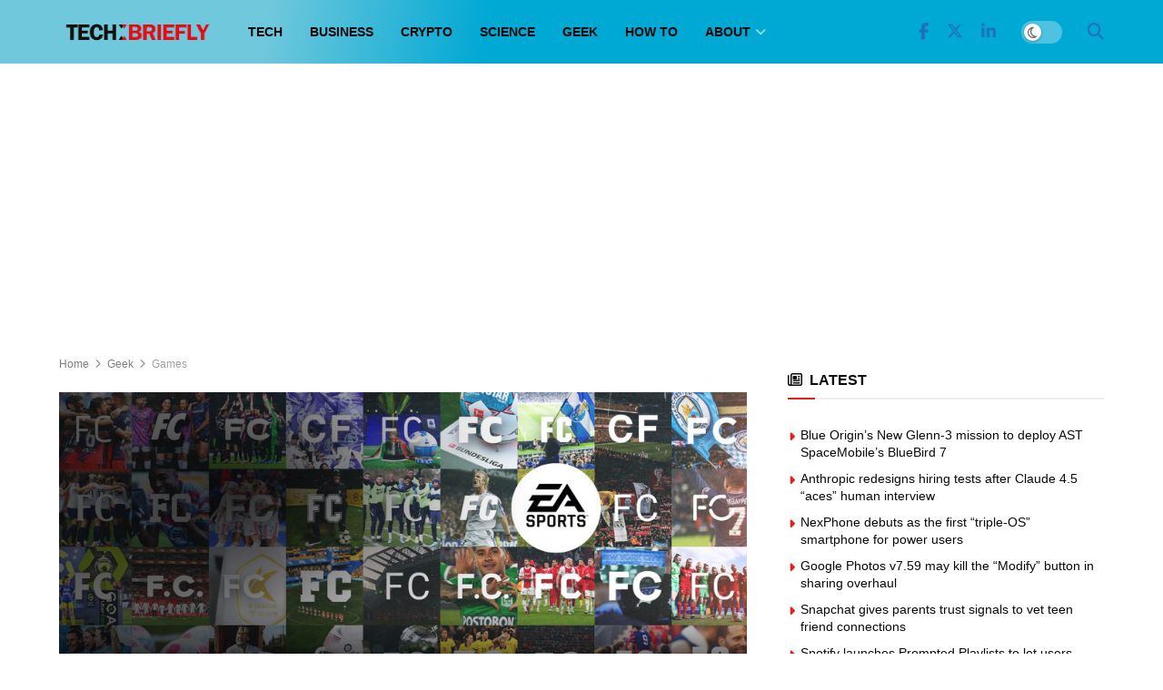

--- FILE ---
content_type: text/html; charset=UTF-8
request_url: https://techbriefly.com/2022/05/11/fifa-ea-split-are-you-ready-for-ea-fc-2023/
body_size: 28001
content:
<!doctype html>
<!--[if lt IE 7]><html
class="no-js lt-ie9 lt-ie8 lt-ie7" lang=en-US prefix="og: https://ogp.me/ns#"> <![endif]-->
<!--[if IE 7]><html
class="no-js lt-ie9 lt-ie8" lang=en-US prefix="og: https://ogp.me/ns#"> <![endif]-->
<!--[if IE 8]><html
class="no-js lt-ie9" lang=en-US prefix="og: https://ogp.me/ns#"> <![endif]-->
<!--[if IE 9]><html
class="no-js lt-ie10" lang=en-US prefix="og: https://ogp.me/ns#"> <![endif]-->
<!--[if gt IE 8]><!--><html
class=no-js lang=en-US prefix="og: https://ogp.me/ns#"> <!--<![endif]--><head><meta
http-equiv="Content-Type" content="text/html; charset=UTF-8"><meta
name='viewport' content='width=device-width, initial-scale=1, user-scalable=yes'><link
rel=profile href=http://gmpg.org/xfn/11><link
rel=pingback href=https://techbriefly.com/xmlrpc.php><meta
property="og:type" content="article"><meta
property="og:title" content="FIFA is now called EA Sports FC"><meta
property="og:site_name" content="TechBriefly"><meta
property="og:description" content="After FIFA EA split, the game&#039;s new name is EA FC 2023. After this year&#039;s FIFA 23, the FIFA series"><meta
property="og:url" content="https://techbriefly.com/2022/05/11/fifa-ea-split-are-you-ready-for-ea-fc-2023/"><meta
property="og:locale" content="en_US"><meta
property="og:image" content="https://techbriefly.com/wp-content/uploads/2022/05/EA-Sports-FC-1.jpg"><meta
property="og:image:height" content="1047"><meta
property="og:image:width" content="1920"><meta
property="article:published_time" content="2022-05-11T10:58:53+03:00"><meta
property="article:modified_time" content="2022-05-11T13:27:50+03:00"><meta
property="article:section" content="Games"><meta
property="article:tag" content="featured"><meta
property="article:tag" content="FIFA"><meta
property="article:tag" content="fifa 23"><meta
name="twitter:card" content="summary_large_image"><meta
name="twitter:title" content="FIFA is now called EA Sports FC"><meta
name="twitter:description" content="After FIFA EA split, the game&#039;s new name is EA FC 2023. After this year&#039;s FIFA 23, the FIFA series"><meta
name="twitter:url" content="https://techbriefly.com/2022/05/11/fifa-ea-split-are-you-ready-for-ea-fc-2023/"><meta
name="twitter:site" content=""><meta
name="twitter:image" content="https://techbriefly.com/wp-content/uploads/2022/05/EA-Sports-FC-1.jpg"><meta
name="twitter:image:width" content="1920"><meta
name="twitter:image:height" content="1047"> <script>var jnews_ajax_url='/?ajax-request=jnews'</script> <script>;window.jnews=window.jnews||{},window.jnews.library=window.jnews.library||{},window.jnews.library=function(){"use strict";var e=this;e.win=window,e.doc=document,e.noop=function(){},e.globalBody=e.doc.getElementsByTagName("body")[0],e.globalBody=e.globalBody?e.globalBody:e.doc,e.win.jnewsDataStorage=e.win.jnewsDataStorage||{_storage:new WeakMap,put:function(e,t,n){this._storage.has(e)||this._storage.set(e,new Map),this._storage.get(e).set(t,n)},get:function(e,t){return this._storage.get(e).get(t)},has:function(e,t){return this._storage.has(e)&&this._storage.get(e).has(t)},remove:function(e,t){var n=this._storage.get(e).delete(t);return 0===!this._storage.get(e).size&&this._storage.delete(e),n}},e.windowWidth=function(){return e.win.innerWidth||e.docEl.clientWidth||e.globalBody.clientWidth},e.windowHeight=function(){return e.win.innerHeight||e.docEl.clientHeight||e.globalBody.clientHeight},e.requestAnimationFrame=e.win.requestAnimationFrame||e.win.webkitRequestAnimationFrame||e.win.mozRequestAnimationFrame||e.win.msRequestAnimationFrame||window.oRequestAnimationFrame||function(e){return setTimeout(e,1e3/60)},e.cancelAnimationFrame=e.win.cancelAnimationFrame||e.win.webkitCancelAnimationFrame||e.win.webkitCancelRequestAnimationFrame||e.win.mozCancelAnimationFrame||e.win.msCancelRequestAnimationFrame||e.win.oCancelRequestAnimationFrame||function(e){clearTimeout(e)},e.classListSupport="classList"in document.createElement("_"),e.hasClass=e.classListSupport?function(e,t){return e.classList.contains(t)}:function(e,t){return e.className.indexOf(t)>=0},e.addClass=e.classListSupport?function(t,n){e.hasClass(t,n)||t.classList.add(n)}:function(t,n){e.hasClass(t,n)||(t.className+=" "+n)},e.removeClass=e.classListSupport?function(t,n){e.hasClass(t,n)&&t.classList.remove(n)}:function(t,n){e.hasClass(t,n)&&(t.className=t.className.replace(n,""))},e.objKeys=function(e){var t=[];for(var n in e)Object.prototype.hasOwnProperty.call(e,n)&&t.push(n);return t},e.isObjectSame=function(e,t){var n=!0;return JSON.stringify(e)!==JSON.stringify(t)&&(n=!1),n},e.extend=function(){for(var e,t,n,o=arguments[0]||{},i=1,a=arguments.length;i<a;i++)if(null!==(e=arguments[i]))for(t in e)o!==(n=e[t])&&void 0!==n&&(o[t]=n);return o},e.dataStorage=e.win.jnewsDataStorage,e.isVisible=function(e){return 0!==e.offsetWidth&&0!==e.offsetHeight||e.getBoundingClientRect().length},e.getHeight=function(e){return e.offsetHeight||e.clientHeight||e.getBoundingClientRect().height},e.getWidth=function(e){return e.offsetWidth||e.clientWidth||e.getBoundingClientRect().width},e.supportsPassive=!1;try{var t=Object.defineProperty({},"passive",{get:function(){e.supportsPassive=!0}});"createEvent"in e.doc?e.win.addEventListener("test",null,t):"fireEvent"in e.doc&&e.win.attachEvent("test",null)}catch(e){}e.passiveOption=!!e.supportsPassive&&{passive:!0},e.setStorage=function(e,t){e="jnews-"+e;var n={expired:Math.floor(((new Date).getTime()+432e5)/1e3)};t=Object.assign(n,t);localStorage.setItem(e,JSON.stringify(t))},e.getStorage=function(e){e="jnews-"+e;var t=localStorage.getItem(e);return null!==t&&0<t.length?JSON.parse(localStorage.getItem(e)):{}},e.expiredStorage=function(){var t,n="jnews-";for(var o in localStorage)o.indexOf(n)>-1&&"undefined"!==(t=e.getStorage(o.replace(n,""))).expired&&t.expired<Math.floor((new Date).getTime()/1e3)&&localStorage.removeItem(o)},e.addEvents=function(t,n,o){for(var i in n){var a=["touchstart","touchmove"].indexOf(i)>=0&&!o&&e.passiveOption;"createEvent"in e.doc?t.addEventListener(i,n[i],a):"fireEvent"in e.doc&&t.attachEvent("on"+i,n[i])}},e.removeEvents=function(t,n){for(var o in n)"createEvent"in e.doc?t.removeEventListener(o,n[o]):"fireEvent"in e.doc&&t.detachEvent("on"+o,n[o])},e.triggerEvents=function(t,n,o){var i;o=o||{detail:null};return"createEvent"in e.doc?(!(i=e.doc.createEvent("CustomEvent")||new CustomEvent(n)).initCustomEvent||i.initCustomEvent(n,!0,!1,o),void t.dispatchEvent(i)):"fireEvent"in e.doc?((i=e.doc.createEventObject()).eventType=n,void t.fireEvent("on"+i.eventType,i)):void 0},e.getParents=function(t,n){void 0===n&&(n=e.doc);for(var o=[],i=t.parentNode,a=!1;!a;)if(i){var r=i;r.querySelectorAll(n).length?a=!0:(o.push(r),i=r.parentNode)}else o=[],a=!0;return o},e.forEach=function(e,t,n){for(var o=0,i=e.length;o<i;o++)t.call(n,e[o],o)},e.getText=function(e){return e.innerText||e.textContent},e.setText=function(e,t){var n="object"==typeof t?t.innerText||t.textContent:t;e.innerText&&(e.innerText=n),e.textContent&&(e.textContent=n)},e.httpBuildQuery=function(t){return e.objKeys(t).reduce(function t(n){var o=arguments.length>1&&void 0!==arguments[1]?arguments[1]:null;return function(i,a){var r=n[a];a=encodeURIComponent(a);var s=o?"".concat(o,"[").concat(a,"]"):a;return null==r||"function"==typeof r?(i.push("".concat(s,"=")),i):["number","boolean","string"].includes(typeof r)?(i.push("".concat(s,"=").concat(encodeURIComponent(r))),i):(i.push(e.objKeys(r).reduce(t(r,s),[]).join("&")),i)}}(t),[]).join("&")},e.get=function(t,n,o,i){return o="function"==typeof o?o:e.noop,e.ajax("GET",t,n,o,i)},e.post=function(t,n,o,i){return o="function"==typeof o?o:e.noop,e.ajax("POST",t,n,o,i)},e.ajax=function(t,n,o,i,a){var r=new XMLHttpRequest,s=n,c=e.httpBuildQuery(o);if(t=-1!=["GET","POST"].indexOf(t)?t:"GET",r.open(t,s+("GET"==t?"?"+c:""),!0),"POST"==t&&r.setRequestHeader("Content-type","application/x-www-form-urlencoded"),r.setRequestHeader("X-Requested-With","XMLHttpRequest"),r.onreadystatechange=function(){4===r.readyState&&200<=r.status&&300>r.status&&"function"==typeof i&&i.call(void 0,r.response)},void 0!==a&&!a){return{xhr:r,send:function(){r.send("POST"==t?c:null)}}}return r.send("POST"==t?c:null),{xhr:r}},e.scrollTo=function(t,n,o){function i(e,t,n){this.start=this.position(),this.change=e-this.start,this.currentTime=0,this.increment=20,this.duration=void 0===n?500:n,this.callback=t,this.finish=!1,this.animateScroll()}return Math.easeInOutQuad=function(e,t,n,o){return(e/=o/2)<1?n/2*e*e+t:-n/2*(--e*(e-2)-1)+t},i.prototype.stop=function(){this.finish=!0},i.prototype.move=function(t){e.doc.documentElement.scrollTop=t,e.globalBody.parentNode.scrollTop=t,e.globalBody.scrollTop=t},i.prototype.position=function(){return e.doc.documentElement.scrollTop||e.globalBody.parentNode.scrollTop||e.globalBody.scrollTop},i.prototype.animateScroll=function(){this.currentTime+=this.increment;var t=Math.easeInOutQuad(this.currentTime,this.start,this.change,this.duration);this.move(t),this.currentTime<this.duration&&!this.finish?e.requestAnimationFrame.call(e.win,this.animateScroll.bind(this)):this.callback&&"function"==typeof this.callback&&this.callback()},new i(t,n,o)},e.unwrap=function(t){var n,o=t;e.forEach(t,(function(e,t){n?n+=e:n=e})),o.replaceWith(n)},e.performance={start:function(e){performance.mark(e+"Start")},stop:function(e){performance.mark(e+"End"),performance.measure(e,e+"Start",e+"End")}},e.fps=function(){var t=0,n=0,o=0;!function(){var i=t=0,a=0,r=0,s=document.getElementById("fpsTable"),c=function(t){void 0===document.getElementsByTagName("body")[0]?e.requestAnimationFrame.call(e.win,(function(){c(t)})):document.getElementsByTagName("body")[0].appendChild(t)};null===s&&((s=document.createElement("div")).style.position="fixed",s.style.top="120px",s.style.left="10px",s.style.width="100px",s.style.height="20px",s.style.border="1px solid black",s.style.fontSize="11px",s.style.zIndex="100000",s.style.backgroundColor="white",s.id="fpsTable",c(s));var l=function(){o++,n=Date.now(),(a=(o/(r=(n-t)/1e3)).toPrecision(2))!=i&&(i=a,s.innerHTML=i+"fps"),1<r&&(t=n,o=0),e.requestAnimationFrame.call(e.win,l)};l()}()},e.instr=function(e,t){for(var n=0;n<t.length;n++)if(-1!==e.toLowerCase().indexOf(t[n].toLowerCase()))return!0},e.winLoad=function(t,n){function o(o){if("complete"===e.doc.readyState||"interactive"===e.doc.readyState)return!o||n?setTimeout(t,n||1):t(o),1}o()||e.addEvents(e.win,{load:o})},e.docReady=function(t,n){function o(o){if("complete"===e.doc.readyState||"interactive"===e.doc.readyState)return!o||n?setTimeout(t,n||1):t(o),1}o()||e.addEvents(e.doc,{DOMContentLoaded:o})},e.fireOnce=function(){e.docReady((function(){e.assets=e.assets||[],e.assets.length&&(e.boot(),e.load_assets())}),50)},e.boot=function(){e.length&&e.doc.querySelectorAll("style[media]").forEach((function(e){"not all"==e.getAttribute("media")&&e.removeAttribute("media")}))},e.create_js=function(t,n){var o=e.doc.createElement("script");switch(o.setAttribute("src",t),n){case"defer":o.setAttribute("defer",!0);break;case"async":o.setAttribute("async",!0);break;case"deferasync":o.setAttribute("defer",!0),o.setAttribute("async",!0)}e.globalBody.appendChild(o)},e.load_assets=function(){"object"==typeof e.assets&&e.forEach(e.assets.slice(0),(function(t,n){var o="";t.defer&&(o+="defer"),t.async&&(o+="async"),e.create_js(t.url,o);var i=e.assets.indexOf(t);i>-1&&e.assets.splice(i,1)})),e.assets=jnewsoption.au_scripts=window.jnewsads=[]},e.setCookie=function(e,t,n){var o="";if(n){var i=new Date;i.setTime(i.getTime()+24*n*60*60*1e3),o="; expires="+i.toUTCString()}document.cookie=e+"="+(t||"")+o+"; path=/"},e.getCookie=function(e){for(var t=e+"=",n=document.cookie.split(";"),o=0;o<n.length;o++){for(var i=n[o];" "==i.charAt(0);)i=i.substring(1,i.length);if(0==i.indexOf(t))return i.substring(t.length,i.length)}return null},e.eraseCookie=function(e){document.cookie=e+"=; Path=/; Expires=Thu, 01 Jan 1970 00:00:01 GMT;"},e.docReady((function(){e.globalBody=e.globalBody==e.doc?e.doc.getElementsByTagName("body")[0]:e.globalBody,e.globalBody=e.globalBody?e.globalBody:e.doc})),e.winLoad((function(){e.winLoad((function(){var t=!1;if(void 0!==window.jnewsadmin)if(void 0!==window.file_version_checker){var n=e.objKeys(window.file_version_checker);n.length?n.forEach((function(e){t||"10.0.4"===window.file_version_checker[e]||(t=!0)})):t=!0}else t=!0;t&&(window.jnewsHelper.getMessage(),window.jnewsHelper.getNotice())}),2500)}))},window.jnews.library=new window.jnews.library;</script> <title>FIFA EA split: Are you ready for EA FC 2023? - TechBriefly</title><link
rel=canonical href=https://techbriefly.com/2022/05/11/fifa-ea-split-are-you-ready-for-ea-fc-2023/ ><meta
property="og:locale" content="en_US"><meta
property="og:type" content="article"><meta
property="og:title" content="FIFA EA split: Are you ready for EA FC 2023? - TechBriefly"><meta
property="og:description" content="After FIFA EA split, the game&#8217;s new name is EA FC 2023. After this year&#8217;s FIFA 23, the FIFA series will be renamed EA Sports FC, representing the final turn in a 20-year relationship with football&#8217;s governing body. The name was announced in a blog post, which stated that the change would happen after the [&hellip;]"><meta
property="og:url" content="https://techbriefly.com/2022/05/11/fifa-ea-split-are-you-ready-for-ea-fc-2023/"><meta
property="og:site_name" content="TechBriefly"><meta
property="article:publisher" content="https://www.facebook.com/techbrieflycom"><meta
property="article:published_time" content="2022-05-11T07:58:53+00:00"><meta
property="article:modified_time" content="2022-05-11T10:27:50+00:00"><meta
property="og:image" content="https://techbriefly.com/wp-content/uploads/2022/05/EA-Sports-FC-1.jpg"><meta
property="og:image:width" content="1920"><meta
property="og:image:height" content="1047"><meta
property="og:image:type" content="image/jpeg"><meta
name="author" content="Aykut Göker"><meta
name="twitter:card" content="summary_large_image"><meta
name="twitter:creator" content="@techbrieflycom"><meta
name="twitter:site" content="@techbrieflycom"><meta
name="twitter:label1" content="Written by"><meta
name="twitter:data1" content="Aykut Göker"><meta
name="twitter:label2" content="Est. reading time"><meta
name="twitter:data2" content="2 minutes"> <script type=application/ld+json class=yoast-schema-graph>{"@context":"https://schema.org","@graph":[{"@type":"NewsArticle","@id":"https://techbriefly.com/2022/05/11/fifa-ea-split-are-you-ready-for-ea-fc-2023/#article","isPartOf":{"@id":"https://techbriefly.com/2022/05/11/fifa-ea-split-are-you-ready-for-ea-fc-2023/"},"author":[{"@id":"https://techbriefly.com/#/schema/person/b8a2ade34b143725899e8ce7e264279c"}],"headline":"FIFA is now called EA Sports FC","datePublished":"2022-05-11T07:58:53+00:00","dateModified":"2022-05-11T10:27:50+00:00","mainEntityOfPage":{"@id":"https://techbriefly.com/2022/05/11/fifa-ea-split-are-you-ready-for-ea-fc-2023/"},"wordCount":385,"publisher":{"@id":"https://techbriefly.com/#organization"},"image":{"@id":"https://techbriefly.com/2022/05/11/fifa-ea-split-are-you-ready-for-ea-fc-2023/#primaryimage"},"thumbnailUrl":"https://techbriefly.com/wp-content/uploads/2022/05/EA-Sports-FC-1.jpg","keywords":["featured","FIFA","fifa 23"],"articleSection":["Games","Geek"],"inLanguage":"en-US"},{"@type":"WebPage","@id":"https://techbriefly.com/2022/05/11/fifa-ea-split-are-you-ready-for-ea-fc-2023/","url":"https://techbriefly.com/2022/05/11/fifa-ea-split-are-you-ready-for-ea-fc-2023/","name":"FIFA EA split: Are you ready for EA FC 2023? - TechBriefly","isPartOf":{"@id":"https://techbriefly.com/#website"},"primaryImageOfPage":{"@id":"https://techbriefly.com/2022/05/11/fifa-ea-split-are-you-ready-for-ea-fc-2023/#primaryimage"},"image":{"@id":"https://techbriefly.com/2022/05/11/fifa-ea-split-are-you-ready-for-ea-fc-2023/#primaryimage"},"thumbnailUrl":"https://techbriefly.com/wp-content/uploads/2022/05/EA-Sports-FC-1.jpg","datePublished":"2022-05-11T07:58:53+00:00","dateModified":"2022-05-11T10:27:50+00:00","breadcrumb":{"@id":"https://techbriefly.com/2022/05/11/fifa-ea-split-are-you-ready-for-ea-fc-2023/#breadcrumb"},"inLanguage":"en-US","potentialAction":[{"@type":"ReadAction","target":["https://techbriefly.com/2022/05/11/fifa-ea-split-are-you-ready-for-ea-fc-2023/"]}]},{"@type":"ImageObject","inLanguage":"en-US","@id":"https://techbriefly.com/2022/05/11/fifa-ea-split-are-you-ready-for-ea-fc-2023/#primaryimage","url":"https://techbriefly.com/wp-content/uploads/2022/05/EA-Sports-FC-1.jpg","contentUrl":"https://techbriefly.com/wp-content/uploads/2022/05/EA-Sports-FC-1.jpg","width":1920,"height":1047,"caption":"FIFA EA split: Are you ready for EA FC 2023?"},{"@type":"BreadcrumbList","@id":"https://techbriefly.com/2022/05/11/fifa-ea-split-are-you-ready-for-ea-fc-2023/#breadcrumb","itemListElement":[{"@type":"ListItem","position":1,"name":"Home","item":"https://techbriefly.com/"},{"@type":"ListItem","position":2,"name":"FIFA is now called EA Sports FC"}]},{"@type":"WebSite","@id":"https://techbriefly.com/#website","url":"https://techbriefly.com/","name":"TechBriefly","description":"","publisher":{"@id":"https://techbriefly.com/#organization"},"potentialAction":[{"@type":"SearchAction","target":{"@type":"EntryPoint","urlTemplate":"https://techbriefly.com/?s={search_term_string}"},"query-input":{"@type":"PropertyValueSpecification","valueRequired":true,"valueName":"search_term_string"}}],"inLanguage":"en-US"},{"@type":"Organization","@id":"https://techbriefly.com/#organization","name":"TechBriefly","url":"https://techbriefly.com/","logo":{"@type":"ImageObject","inLanguage":"en-US","@id":"https://techbriefly.com/#/schema/logo/image/","url":"https://techbriefly.com/wp-content/uploads/2019/12/techbriefly-fav.png","contentUrl":"https://techbriefly.com/wp-content/uploads/2019/12/techbriefly-fav.png","width":512,"height":512,"caption":"TechBriefly"},"image":{"@id":"https://techbriefly.com/#/schema/logo/image/"},"sameAs":["https://www.facebook.com/techbrieflycom","https://x.com/techbrieflycom","https://www.instagram.com/techbriefly","https://www.linkedin.com/company/techbrieflycom/"]},{"@type":"Person","@id":"https://techbriefly.com/#/schema/person/b8a2ade34b143725899e8ce7e264279c","name":"Aykut Göker","image":{"@type":"ImageObject","inLanguage":"en-US","@id":"https://techbriefly.com/#/schema/person/image/896c2805515e0570d93348588fa035f7","url":"https://secure.gravatar.com/avatar/634744eacba0a0d22be759e184e1cc0a0af0562916398e974c689e39bd693f6d?s=96&d=mm&r=g","contentUrl":"https://secure.gravatar.com/avatar/634744eacba0a0d22be759e184e1cc0a0af0562916398e974c689e39bd693f6d?s=96&d=mm&r=g","caption":"Aykut Göker"},"url":"https://techbriefly.com/author/aykutg/"}]}</script> <title>FIFA EA split: Are you ready for EA FC 2023? - TechBriefly</title><meta
name="description" content="After FIFA EA split, the game&#039;s new name is EA FC 2023. After this year&#039;s FIFA 23, the FIFA series will be renamed EA Sports FC, representing the final turn"><meta
name="robots" content="follow, index, max-snippet:-1, max-video-preview:-1, max-image-preview:large"><link
rel=canonical href=https://techbriefly.com/2022/05/11/fifa-ea-split-are-you-ready-for-ea-fc-2023/ ><meta
property="og:locale" content="en_US"><meta
property="og:type" content="article"><meta
property="og:title" content="FIFA is now called EA Sports FC &bull; TechBriefly"><meta
property="og:description" content="After FIFA EA split, the game&#039;s new name is EA FC 2023. After this year&#039;s FIFA 23, the FIFA series will be renamed EA Sports FC, representing the final turn"><meta
property="og:url" content="https://techbriefly.com/2022/05/11/fifa-ea-split-are-you-ready-for-ea-fc-2023/"><meta
property="og:site_name" content="TechBriefly"><meta
property="article:tag" content="featured"><meta
property="article:tag" content="FIFA"><meta
property="article:tag" content="fifa 23"><meta
property="article:section" content="Games"><meta
property="og:updated_time" content="2022-05-11T13:27:50+03:00"><meta
property="og:image" content="https://techbriefly.com/wp-content/uploads/2022/05/EA-Sports-FC-1.jpg"><meta
property="og:image:secure_url" content="https://techbriefly.com/wp-content/uploads/2022/05/EA-Sports-FC-1.jpg"><meta
property="og:image:width" content="1920"><meta
property="og:image:height" content="1047"><meta
property="og:image:alt" content="FIFA EA split: Are you ready for EA FC 2023?"><meta
property="og:image:type" content="image/jpeg"><meta
property="article:published_time" content="2022-05-11T10:58:53+03:00"><meta
property="article:modified_time" content="2022-05-11T13:27:50+03:00"><meta
name="twitter:card" content="summary_large_image"><meta
name="twitter:title" content="FIFA is now called EA Sports FC &bull; TechBriefly"><meta
name="twitter:description" content="After FIFA EA split, the game&#039;s new name is EA FC 2023. After this year&#039;s FIFA 23, the FIFA series will be renamed EA Sports FC, representing the final turn"><meta
name="twitter:image" content="https://techbriefly.com/wp-content/uploads/2022/05/EA-Sports-FC-1.jpg"><meta
name="twitter:label1" content="Written by"><meta
name="twitter:data1" content="Aykut Göker"><meta
name="twitter:label2" content="Time to read"><meta
name="twitter:data2" content="1 minute"> <script type=application/ld+json class=rank-math-schema>{"@context":"https://schema.org","@graph":[{"@type":"Organization","@id":"https://techbriefly.com/#organization","name":"Linkmedya","logo":{"@type":"ImageObject","@id":"https://techbriefly.com/#logo","url":"https://techbriefly.com/wp-content/uploads/2022/06/techbriefly_logo-1.png","contentUrl":"https://techbriefly.com/wp-content/uploads/2022/06/techbriefly_logo-1.png","caption":"TechBriefly","inLanguage":"en-US"}},{"@type":"WebSite","@id":"https://techbriefly.com/#website","url":"https://techbriefly.com","name":"TechBriefly","publisher":{"@id":"https://techbriefly.com/#organization"},"inLanguage":"en-US"},{"@type":"ImageObject","@id":"https://techbriefly.com/wp-content/uploads/2022/05/EA-Sports-FC-1.jpg","url":"https://techbriefly.com/wp-content/uploads/2022/05/EA-Sports-FC-1.jpg","width":"1920","height":"1047","caption":"FIFA EA split: Are you ready for EA FC 2023?","inLanguage":"en-US"},{"@type":"BreadcrumbList","@id":"https://techbriefly.com/2022/05/11/fifa-ea-split-are-you-ready-for-ea-fc-2023/#breadcrumb","itemListElement":[{"@type":"ListItem","position":"1","item":{"@id":"https://digitalreport.com.tr","name":"Digital Report"}},{"@type":"ListItem","position":"2","item":{"@id":"https://techbriefly.com/c/geek/games/","name":"Games"}},{"@type":"ListItem","position":"3","item":{"@id":"https://techbriefly.com/2022/05/11/fifa-ea-split-are-you-ready-for-ea-fc-2023/","name":"FIFA is now called EA Sports FC"}}]},{"@type":"WebPage","@id":"https://techbriefly.com/2022/05/11/fifa-ea-split-are-you-ready-for-ea-fc-2023/#webpage","url":"https://techbriefly.com/2022/05/11/fifa-ea-split-are-you-ready-for-ea-fc-2023/","name":"FIFA is now called EA Sports FC &bull; TechBriefly","datePublished":"2022-05-11T10:58:53+03:00","dateModified":"2022-05-11T13:27:50+03:00","isPartOf":{"@id":"https://techbriefly.com/#website"},"primaryImageOfPage":{"@id":"https://techbriefly.com/wp-content/uploads/2022/05/EA-Sports-FC-1.jpg"},"inLanguage":"en-US","breadcrumb":{"@id":"https://techbriefly.com/2022/05/11/fifa-ea-split-are-you-ready-for-ea-fc-2023/#breadcrumb"}},{"@type":"Person","@id":"https://techbriefly.com/author/aykutg/","name":"Aykut G\u00f6ker","description":"Aykut G\u00f6ker news and articles TechBriefly","url":"https://techbriefly.com/author/aykutg/","image":{"@type":"ImageObject","@id":"https://secure.gravatar.com/avatar/634744eacba0a0d22be759e184e1cc0a0af0562916398e974c689e39bd693f6d?s=96&amp;d=mm&amp;r=g","url":"https://secure.gravatar.com/avatar/634744eacba0a0d22be759e184e1cc0a0af0562916398e974c689e39bd693f6d?s=96&amp;d=mm&amp;r=g","caption":"Aykut G\u00f6ker","inLanguage":"en-US"},"worksFor":{"@id":"https://techbriefly.com/#organization"}},{"@type":"NewsArticle","headline":"FIFA is now called EA Sports FC &bull; TechBriefly","datePublished":"2022-05-11T10:58:53+03:00","dateModified":"2022-05-11T13:27:50+03:00","articleSection":"Games, Geek","author":{"@id":"https://techbriefly.com/author/aykutg/","name":"Aykut G\u00f6ker"},"publisher":{"@id":"https://techbriefly.com/#organization"},"description":"After FIFA EA split, the game&#039;s new name is EA FC 2023. After this year&#039;s FIFA 23, the FIFA series will be renamed EA Sports FC, representing the final turn","name":"FIFA is now called EA Sports FC &bull; TechBriefly","@id":"https://techbriefly.com/2022/05/11/fifa-ea-split-are-you-ready-for-ea-fc-2023/#richSnippet","isPartOf":{"@id":"https://techbriefly.com/2022/05/11/fifa-ea-split-are-you-ready-for-ea-fc-2023/#webpage"},"image":{"@id":"https://techbriefly.com/wp-content/uploads/2022/05/EA-Sports-FC-1.jpg"},"inLanguage":"en-US","mainEntityOfPage":{"@id":"https://techbriefly.com/2022/05/11/fifa-ea-split-are-you-ready-for-ea-fc-2023/#webpage"}}]}</script> <link
rel=alternate type=application/rss+xml title="TechBriefly &raquo; Feed" href=https://techbriefly.com/feed/ ><link
rel=alternate type=application/rss+xml title="TechBriefly &raquo; Comments Feed" href=https://techbriefly.com/comments/feed/ ><link
rel=alternate title="oEmbed (JSON)" type=application/json+oembed href="https://techbriefly.com/wp-json/oembed/1.0/embed?url=https%3A%2F%2Ftechbriefly.com%2F2022%2F05%2F11%2Ffifa-ea-split-are-you-ready-for-ea-fc-2023%2F"><link
rel=alternate title="oEmbed (XML)" type=text/xml+oembed href="https://techbriefly.com/wp-json/oembed/1.0/embed?url=https%3A%2F%2Ftechbriefly.com%2F2022%2F05%2F11%2Ffifa-ea-split-are-you-ready-for-ea-fc-2023%2F&#038;format=xml"><style id=wp-img-auto-sizes-contain-inline-css>img:is([sizes=auto i],[sizes^="auto," i]){contain-intrinsic-size:3000px 1500px}</style><style id=wp-emoji-styles-inline-css>img.wp-smiley,img.emoji{display:inline !important;border:none !important;box-shadow:none !important;height:1em !important;width:1em !important;margin:0
0.07em !important;vertical-align:-0.1em !important;background:none !important;padding:0
!important}</style><style id=wp-block-library-inline-css>/*<![CDATA[*/:root{--wp-block-synced-color:#7a00df;--wp-block-synced-color--rgb:122,0,223;--wp-bound-block-color:var(--wp-block-synced-color);--wp-editor-canvas-background:#ddd;--wp-admin-theme-color:#007cba;--wp-admin-theme-color--rgb:0,124,186;--wp-admin-theme-color-darker-10:#006ba1;--wp-admin-theme-color-darker-10--rgb:0,107,160.5;--wp-admin-theme-color-darker-20:#005a87;--wp-admin-theme-color-darker-20--rgb:0,90,135;--wp-admin-border-width-focus:2px}@media (min-resolution:192dpi){:root{--wp-admin-border-width-focus:1.5px}}.wp-element-button{cursor:pointer}:root .has-very-light-gray-background-color{background-color:#eee}:root .has-very-dark-gray-background-color{background-color:#313131}:root .has-very-light-gray-color{color:#eee}:root .has-very-dark-gray-color{color:#313131}:root .has-vivid-green-cyan-to-vivid-cyan-blue-gradient-background{background:linear-gradient(135deg,#00d084,#0693e3)}:root .has-purple-crush-gradient-background{background:linear-gradient(135deg,#34e2e4,#4721fb 50%,#ab1dfe)}:root .has-hazy-dawn-gradient-background{background:linear-gradient(135deg,#faaca8,#dad0ec)}:root .has-subdued-olive-gradient-background{background:linear-gradient(135deg,#fafae1,#67a671)}:root .has-atomic-cream-gradient-background{background:linear-gradient(135deg,#fdd79a,#004a59)}:root .has-nightshade-gradient-background{background:linear-gradient(135deg,#330968,#31cdcf)}:root .has-midnight-gradient-background{background:linear-gradient(135deg,#020381,#2874fc)}:root{--wp--preset--font-size--normal:16px;--wp--preset--font-size--huge:42px}.has-regular-font-size{font-size:1em}.has-larger-font-size{font-size:2.625em}.has-normal-font-size{font-size:var(--wp--preset--font-size--normal)}.has-huge-font-size{font-size:var(--wp--preset--font-size--huge)}.has-text-align-center{text-align:center}.has-text-align-left{text-align:left}.has-text-align-right{text-align:right}.has-fit-text{white-space:nowrap!important}#end-resizable-editor-section{display:none}.aligncenter{clear:both}.items-justified-left{justify-content:flex-start}.items-justified-center{justify-content:center}.items-justified-right{justify-content:flex-end}.items-justified-space-between{justify-content:space-between}.screen-reader-text{border:0;clip-path:inset(50%);height:1px;margin:-1px;overflow:hidden;padding:0;position:absolute;width:1px;word-wrap:normal!important}.screen-reader-text:focus{background-color:#ddd;clip-path:none;color:#444;display:block;font-size:1em;height:auto;left:5px;line-height:normal;padding:15px
23px 14px;text-decoration:none;top:5px;width:auto;z-index:100000}html :where(.has-border-color){border-style:solid}html :where([style*=border-top-color]){border-top-style:solid}html :where([style*=border-right-color]){border-right-style:solid}html :where([style*=border-bottom-color]){border-bottom-style:solid}html :where([style*=border-left-color]){border-left-style:solid}html :where([style*=border-width]){border-style:solid}html :where([style*=border-top-width]){border-top-style:solid}html :where([style*=border-right-width]){border-right-style:solid}html :where([style*=border-bottom-width]){border-bottom-style:solid}html :where([style*=border-left-width]){border-left-style:solid}html :where(img[class*=wp-image-]){height:auto;max-width:100%}:where(figure){margin:0
0 1em}html :where(.is-position-sticky){--wp-admin--admin-bar--position-offset:var(--wp-admin--admin-bar--height,0px)}@media screen and (max-width:600px){html:where(.is-position-sticky){--wp-admin--admin-bar--position-offset:0px}}/*]]>*/</style><style id=global-styles-inline-css>/*<![CDATA[*/:root{--wp--preset--aspect-ratio--square:1;--wp--preset--aspect-ratio--4-3:4/3;--wp--preset--aspect-ratio--3-4:3/4;--wp--preset--aspect-ratio--3-2:3/2;--wp--preset--aspect-ratio--2-3:2/3;--wp--preset--aspect-ratio--16-9:16/9;--wp--preset--aspect-ratio--9-16:9/16;--wp--preset--color--black:#000;--wp--preset--color--cyan-bluish-gray:#abb8c3;--wp--preset--color--white:#fff;--wp--preset--color--pale-pink:#f78da7;--wp--preset--color--vivid-red:#cf2e2e;--wp--preset--color--luminous-vivid-orange:#ff6900;--wp--preset--color--luminous-vivid-amber:#fcb900;--wp--preset--color--light-green-cyan:#7bdcb5;--wp--preset--color--vivid-green-cyan:#00d084;--wp--preset--color--pale-cyan-blue:#8ed1fc;--wp--preset--color--vivid-cyan-blue:#0693e3;--wp--preset--color--vivid-purple:#9b51e0;--wp--preset--gradient--vivid-cyan-blue-to-vivid-purple:linear-gradient(135deg,rgb(6,147,227) 0%,rgb(155,81,224) 100%);--wp--preset--gradient--light-green-cyan-to-vivid-green-cyan:linear-gradient(135deg,rgb(122,220,180) 0%,rgb(0,208,130) 100%);--wp--preset--gradient--luminous-vivid-amber-to-luminous-vivid-orange:linear-gradient(135deg,rgb(252,185,0) 0%,rgb(255,105,0) 100%);--wp--preset--gradient--luminous-vivid-orange-to-vivid-red:linear-gradient(135deg,rgb(255,105,0) 0%,rgb(207,46,46) 100%);--wp--preset--gradient--very-light-gray-to-cyan-bluish-gray:linear-gradient(135deg,rgb(238,238,238) 0%,rgb(169,184,195) 100%);--wp--preset--gradient--cool-to-warm-spectrum:linear-gradient(135deg,rgb(74,234,220) 0%,rgb(151,120,209) 20%,rgb(207,42,186) 40%,rgb(238,44,130) 60%,rgb(251,105,98) 80%,rgb(254,248,76) 100%);--wp--preset--gradient--blush-light-purple:linear-gradient(135deg,rgb(255,206,236) 0%,rgb(152,150,240) 100%);--wp--preset--gradient--blush-bordeaux:linear-gradient(135deg,rgb(254,205,165) 0%,rgb(254,45,45) 50%,rgb(107,0,62) 100%);--wp--preset--gradient--luminous-dusk:linear-gradient(135deg,rgb(255,203,112) 0%,rgb(199,81,192) 50%,rgb(65,88,208) 100%);--wp--preset--gradient--pale-ocean:linear-gradient(135deg,rgb(255,245,203) 0%,rgb(182,227,212) 50%,rgb(51,167,181) 100%);--wp--preset--gradient--electric-grass:linear-gradient(135deg,rgb(202,248,128) 0%,rgb(113,206,126) 100%);--wp--preset--gradient--midnight:linear-gradient(135deg,rgb(2,3,129) 0%,rgb(40,116,252) 100%);--wp--preset--font-size--small:13px;--wp--preset--font-size--medium:20px;--wp--preset--font-size--large:36px;--wp--preset--font-size--x-large:42px;--wp--preset--spacing--20:0.44rem;--wp--preset--spacing--30:0.67rem;--wp--preset--spacing--40:1rem;--wp--preset--spacing--50:1.5rem;--wp--preset--spacing--60:2.25rem;--wp--preset--spacing--70:3.38rem;--wp--preset--spacing--80:5.06rem;--wp--preset--shadow--natural:6px 6px 9px rgba(0, 0, 0, 0.2);--wp--preset--shadow--deep:12px 12px 50px rgba(0, 0, 0, 0.4);--wp--preset--shadow--sharp:6px 6px 0px rgba(0, 0, 0, 0.2);--wp--preset--shadow--outlined:6px 6px 0px -3px rgb(255, 255, 255), 6px 6px rgb(0, 0, 0);--wp--preset--shadow--crisp:6px 6px 0px rgb(0, 0, 0)}:where(.is-layout-flex){gap:0.5em}:where(.is-layout-grid){gap:0.5em}body .is-layout-flex{display:flex}.is-layout-flex{flex-wrap:wrap;align-items:center}.is-layout-flex>:is(*,div){margin:0}body .is-layout-grid{display:grid}.is-layout-grid>:is(*,div){margin:0}:where(.wp-block-columns.is-layout-flex){gap:2em}:where(.wp-block-columns.is-layout-grid){gap:2em}:where(.wp-block-post-template.is-layout-flex){gap:1.25em}:where(.wp-block-post-template.is-layout-grid){gap:1.25em}.has-black-color{color:var(--wp--preset--color--black) !important}.has-cyan-bluish-gray-color{color:var(--wp--preset--color--cyan-bluish-gray) !important}.has-white-color{color:var(--wp--preset--color--white) !important}.has-pale-pink-color{color:var(--wp--preset--color--pale-pink) !important}.has-vivid-red-color{color:var(--wp--preset--color--vivid-red) !important}.has-luminous-vivid-orange-color{color:var(--wp--preset--color--luminous-vivid-orange) !important}.has-luminous-vivid-amber-color{color:var(--wp--preset--color--luminous-vivid-amber) !important}.has-light-green-cyan-color{color:var(--wp--preset--color--light-green-cyan) !important}.has-vivid-green-cyan-color{color:var(--wp--preset--color--vivid-green-cyan) !important}.has-pale-cyan-blue-color{color:var(--wp--preset--color--pale-cyan-blue) !important}.has-vivid-cyan-blue-color{color:var(--wp--preset--color--vivid-cyan-blue) !important}.has-vivid-purple-color{color:var(--wp--preset--color--vivid-purple) !important}.has-black-background-color{background-color:var(--wp--preset--color--black) !important}.has-cyan-bluish-gray-background-color{background-color:var(--wp--preset--color--cyan-bluish-gray) !important}.has-white-background-color{background-color:var(--wp--preset--color--white) !important}.has-pale-pink-background-color{background-color:var(--wp--preset--color--pale-pink) !important}.has-vivid-red-background-color{background-color:var(--wp--preset--color--vivid-red) !important}.has-luminous-vivid-orange-background-color{background-color:var(--wp--preset--color--luminous-vivid-orange) !important}.has-luminous-vivid-amber-background-color{background-color:var(--wp--preset--color--luminous-vivid-amber) !important}.has-light-green-cyan-background-color{background-color:var(--wp--preset--color--light-green-cyan) !important}.has-vivid-green-cyan-background-color{background-color:var(--wp--preset--color--vivid-green-cyan) !important}.has-pale-cyan-blue-background-color{background-color:var(--wp--preset--color--pale-cyan-blue) !important}.has-vivid-cyan-blue-background-color{background-color:var(--wp--preset--color--vivid-cyan-blue) !important}.has-vivid-purple-background-color{background-color:var(--wp--preset--color--vivid-purple) !important}.has-black-border-color{border-color:var(--wp--preset--color--black) !important}.has-cyan-bluish-gray-border-color{border-color:var(--wp--preset--color--cyan-bluish-gray) !important}.has-white-border-color{border-color:var(--wp--preset--color--white) !important}.has-pale-pink-border-color{border-color:var(--wp--preset--color--pale-pink) !important}.has-vivid-red-border-color{border-color:var(--wp--preset--color--vivid-red) !important}.has-luminous-vivid-orange-border-color{border-color:var(--wp--preset--color--luminous-vivid-orange) !important}.has-luminous-vivid-amber-border-color{border-color:var(--wp--preset--color--luminous-vivid-amber) !important}.has-light-green-cyan-border-color{border-color:var(--wp--preset--color--light-green-cyan) !important}.has-vivid-green-cyan-border-color{border-color:var(--wp--preset--color--vivid-green-cyan) !important}.has-pale-cyan-blue-border-color{border-color:var(--wp--preset--color--pale-cyan-blue) !important}.has-vivid-cyan-blue-border-color{border-color:var(--wp--preset--color--vivid-cyan-blue) !important}.has-vivid-purple-border-color{border-color:var(--wp--preset--color--vivid-purple) !important}.has-vivid-cyan-blue-to-vivid-purple-gradient-background{background:var(--wp--preset--gradient--vivid-cyan-blue-to-vivid-purple) !important}.has-light-green-cyan-to-vivid-green-cyan-gradient-background{background:var(--wp--preset--gradient--light-green-cyan-to-vivid-green-cyan) !important}.has-luminous-vivid-amber-to-luminous-vivid-orange-gradient-background{background:var(--wp--preset--gradient--luminous-vivid-amber-to-luminous-vivid-orange) !important}.has-luminous-vivid-orange-to-vivid-red-gradient-background{background:var(--wp--preset--gradient--luminous-vivid-orange-to-vivid-red) !important}.has-very-light-gray-to-cyan-bluish-gray-gradient-background{background:var(--wp--preset--gradient--very-light-gray-to-cyan-bluish-gray) !important}.has-cool-to-warm-spectrum-gradient-background{background:var(--wp--preset--gradient--cool-to-warm-spectrum) !important}.has-blush-light-purple-gradient-background{background:var(--wp--preset--gradient--blush-light-purple) !important}.has-blush-bordeaux-gradient-background{background:var(--wp--preset--gradient--blush-bordeaux) !important}.has-luminous-dusk-gradient-background{background:var(--wp--preset--gradient--luminous-dusk) !important}.has-pale-ocean-gradient-background{background:var(--wp--preset--gradient--pale-ocean) !important}.has-electric-grass-gradient-background{background:var(--wp--preset--gradient--electric-grass) !important}.has-midnight-gradient-background{background:var(--wp--preset--gradient--midnight) !important}.has-small-font-size{font-size:var(--wp--preset--font-size--small) !important}.has-medium-font-size{font-size:var(--wp--preset--font-size--medium) !important}.has-large-font-size{font-size:var(--wp--preset--font-size--large) !important}.has-x-large-font-size{font-size:var(--wp--preset--font-size--x-large) !important}/*]]>*/</style><style id=classic-theme-styles-inline-css>/*! This file is auto-generated */
.wp-block-button__link{color:#fff;background-color:#32373c;border-radius:9999px;box-shadow:none;text-decoration:none;padding:calc(.667em + 2px) calc(1.333em + 2px);font-size:1.125em}.wp-block-file__button{background:#32373c;color:#fff;text-decoration:none}</style><link
rel=stylesheet id=wp_automatic_gallery_style-css href='https://techbriefly.com/wp-content/plugins/wp-automatic/css/wp-automatic.css?ver=1.0.0' type=text/css media=all><link
rel=stylesheet id=jnews-parent-style-css href='https://techbriefly.com/wp-content/themes/jnews/style.css?ver=6.9' type=text/css media=all><link
rel=stylesheet id=js_composer_front-css href='https://techbriefly.com/wp-content/plugins/js_composer/assets/css/js_composer.min.css?ver=8.7.2' type=text/css media=all><link
rel=stylesheet id=font-awesome-css href='https://techbriefly.com/wp-content/themes/jnews/assets/fonts/font-awesome/font-awesome.min.css?ver=1.0.0' type=text/css media=all><link
rel=stylesheet id=jnews-icon-css href='https://techbriefly.com/wp-content/themes/jnews/assets/fonts/jegicon/jegicon.css?ver=1.0.0' type=text/css media=all><link
rel=stylesheet id=jscrollpane-css href='https://techbriefly.com/wp-content/themes/jnews/assets/css/jquery.jscrollpane.css?ver=1.0.0' type=text/css media=all><link
rel=stylesheet id=oknav-css href='https://techbriefly.com/wp-content/themes/jnews/assets/css/okayNav.css?ver=1.0.0' type=text/css media=all><link
rel=stylesheet id=magnific-popup-css href='https://techbriefly.com/wp-content/themes/jnews/assets/css/magnific-popup.css?ver=1.0.0' type=text/css media=all><link
rel=stylesheet id=chosen-css href='https://techbriefly.com/wp-content/themes/jnews/assets/css/chosen/chosen.css?ver=1.0.0' type=text/css media=all><link
rel=stylesheet id=jnews-main-css href='https://techbriefly.com/wp-content/themes/jnews/assets/css/main.css?ver=1.0.0' type=text/css media=all><link
rel=stylesheet id=jnews-pages-css href='https://techbriefly.com/wp-content/themes/jnews/assets/css/pages.css?ver=1.0.0' type=text/css media=all><link
rel=stylesheet id=jnews-single-css href='https://techbriefly.com/wp-content/themes/jnews/assets/css/single.css?ver=1.0.0' type=text/css media=all><link
rel=stylesheet id=jnews-responsive-css href='https://techbriefly.com/wp-content/themes/jnews/assets/css/responsive.css?ver=1.0.0' type=text/css media=all><link
rel=stylesheet id=jnews-pb-temp-css href='https://techbriefly.com/wp-content/themes/jnews/assets/css/pb-temp.css?ver=1.0.0' type=text/css media=all><link
rel=stylesheet id=jnews-js-composer-css href='https://techbriefly.com/wp-content/themes/jnews/assets/css/js-composer-frontend.css?ver=1.0.0' type=text/css media=all><link
rel=stylesheet id=jnews-style-css href='https://techbriefly.com/wp-content/themes/jnews-child/style.css?ver=1.0.0' type=text/css media=all><link
rel=stylesheet id=jnews-darkmode-css href='https://techbriefly.com/wp-content/themes/jnews/assets/css/darkmode.css?ver=1.0.0' type=text/css media=all><link
rel=stylesheet id=jnews-select-share-css href=https://techbriefly.com/wp-content/plugins/jnews-social-share/assets/css/plugin.css type=text/css media=all> <script src="https://techbriefly.com/wp-includes/js/jquery/jquery.min.js?ver=3.7.1" id=jquery-core-js></script> <script src="https://techbriefly.com/wp-includes/js/jquery/jquery-migrate.min.js?ver=3.4.1" id=jquery-migrate-js></script> <script src="https://techbriefly.com/wp-content/plugins/wp-automatic/js/main-front.js?ver=1.0.1" id=wp_automatic_gallery-js></script> <script></script><link
rel=https://api.w.org/ href=https://techbriefly.com/wp-json/ ><link
rel=alternate title=JSON type=application/json href=https://techbriefly.com/wp-json/wp/v2/posts/65666><link
rel=EditURI type=application/rsd+xml title=RSD href=https://techbriefly.com/xmlrpc.php?rsd><meta
name="generator" content="WordPress 6.9"><link
rel=shortlink href='https://techbriefly.com/?p=65666'> <script async src="https://www.googletagmanager.com/gtag/js?id=G-608H15L0LR" data-no-defer=1 data-no-optimize=1></script> <script data-no-defer=1 data-no-optimize=1>window.dataLayer=window.dataLayer||[];function gtag(){dataLayer.push(arguments);}
gtag('js',new Date());gtag('config','G-608H15L0LR');</script> <script async src="https://pagead2.googlesyndication.com/pagead/js/adsbygoogle.js?client=ca-pub-9312685339011356"
     crossorigin=anonymous></script> <meta
name="generator" content="Powered by WPBakery Page Builder - drag and drop page builder for WordPress."> <script type=application/ld+json>{"@context":"http:\/\/schema.org","@type":"Organization","@id":"https:\/\/techbriefly.com\/#organization","url":"https:\/\/techbriefly.com\/","name":"","logo":{"@type":"ImageObject","url":""},"sameAs":["https:\/\/www.facebook.com\/techbrieflycom\/","https:\/\/twitter.com\/techbrieflycom","https:\/\/www.linkedin.com\/company\/techbrieflycom"]}</script> <script type=application/ld+json>{"@context":"http:\/\/schema.org","@type":"WebSite","@id":"https:\/\/techbriefly.com\/#website","url":"https:\/\/techbriefly.com\/","name":"","potentialAction":{"@type":"SearchAction","target":"https:\/\/techbriefly.com\/?s={search_term_string}","query-input":"required name=search_term_string"}}</script> <link
rel=icon href=https://techbriefly.com/wp-content/uploads/2019/12/cropped-techbriefly-fav-1-32x32.png sizes=32x32><link
rel=icon href=https://techbriefly.com/wp-content/uploads/2019/12/cropped-techbriefly-fav-1-192x192.png sizes=192x192><link
rel=apple-touch-icon href=https://techbriefly.com/wp-content/uploads/2019/12/cropped-techbriefly-fav-1-180x180.png><meta
name="msapplication-TileImage" content="https://techbriefly.com/wp-content/uploads/2019/12/cropped-techbriefly-fav-1-270x270.png"><link
rel=alternate type=application/rss+xml title=RSS href=https://techbriefly.com/rsslatest.xml><style id=wp-custom-css>.jeg_desktop_logo
.jeg_logo_img{width:182px}.jeg_mobile_logo
.jeg_logo_img{height:50px}</style><noscript><style>.wpb_animate_when_almost_visible{opacity:1}</style></noscript><link
rel=stylesheet id=vc_font_awesome_5_shims-css href='https://techbriefly.com/wp-content/plugins/js_composer/assets/lib/vendor/dist/@fortawesome/fontawesome-free/css/v4-shims.min.css?ver=8.7.2' type=text/css media=all><link
rel=stylesheet id=vc_font_awesome_6-css href='https://techbriefly.com/wp-content/plugins/js_composer/assets/lib/vendor/dist/@fortawesome/fontawesome-free/css/all.min.css?ver=8.7.2' type=text/css media=all><link
rel=stylesheet id=jnews-scheme-css href='https://techbriefly.com/wp-content/uploads/jnews/scheme.css?ver=1732175378' type=text/css media=all></head><body
class="wp-singular post-template-default single single-post postid-65666 single-format-standard wp-custom-logo wp-embed-responsive wp-theme-jnews wp-child-theme-jnews-child jeg_toggle_light jeg_single_tpl_8 jnews jsc_normal wpb-js-composer js-comp-ver-8.7.2 vc_responsive"><div
class="jeg_ad jeg_ad_top jnews_header_top_ads"><div
class='ads-wrapper  jeg_ads_hide_phone'></div></div><div
class=jeg_viewport><div
class=jeg_header_wrapper><div
class=jeg_header_instagram_wrapper></div><div
class="jeg_header normal"><div
class="jeg_midbar jeg_container jeg_navbar_wrapper dark"><div
class=container><div
class=jeg_nav_row><div
class="jeg_nav_col jeg_nav_left jeg_nav_normal"><div
class="item_wrap jeg_nav_alignleft"><div
class="jeg_nav_item jeg_logo jeg_desktop_logo"><div
class=site-title>
<a
href=https://techbriefly.com/ aria-label="Visit Homepage" style="padding: 0 0 0 0;">
<img
class=jeg_logo_img src=https://techbriefly.com/wp-content/uploads/2022/06/techbriefly_logo-1.png srcset="https://techbriefly.com/wp-content/uploads/2022/06/techbriefly_logo-1.png 1x, https://techbriefly.com/wp-content/uploads/2022/06/techbriefly_logo-1.png 2x" alt="TechBriefly"data-light-src=https://techbriefly.com/wp-content/uploads/2022/06/techbriefly_logo-1.png data-light-srcset="https://techbriefly.com/wp-content/uploads/2022/06/techbriefly_logo-1.png 1x, https://techbriefly.com/wp-content/uploads/2022/06/techbriefly_logo-1.png 2x" data-dark-src=https://techbriefly.com/wp-content/uploads/2022/06/techbriefly_logo-1.png data-dark-srcset="https://techbriefly.com/wp-content/uploads/2022/06/techbriefly_logo-1.png 1x, https://techbriefly.com/wp-content/uploads/2022/06/techbriefly_logo-1.png 2x"width=394 height=65>		</a></div></div></div></div><div
class="jeg_nav_col jeg_nav_center jeg_nav_normal"><div
class="item_wrap jeg_nav_aligncenter"><div
class="jeg_nav_item jeg_main_menu_wrapper"><div
class=jeg_mainmenu_wrap><ul
class="jeg_menu jeg_main_menu jeg_menu_style_5" data-animation=animateTransform><li
id=menu-item-187 class="menu-item menu-item-type-taxonomy menu-item-object-category menu-item-187 bgnav" data-item-row=default ><a
href=https://techbriefly.com/c/tech/ >Tech</a></li>
<li
id=menu-item-1576 class="menu-item menu-item-type-taxonomy menu-item-object-category menu-item-1576 bgnav" data-item-row=default ><a
href=https://techbriefly.com/c/business/ >Business</a></li>
<li
id=menu-item-99802 class="menu-item menu-item-type-taxonomy menu-item-object-category menu-item-99802 bgnav" data-item-row=default ><a
href=https://techbriefly.com/c/crypto/ >Crypto</a></li>
<li
id=menu-item-1591 class="menu-item menu-item-type-taxonomy menu-item-object-category menu-item-1591 bgnav" data-item-row=default ><a
href=https://techbriefly.com/c/science/ >Science</a></li>
<li
id=menu-item-202 class="menu-item menu-item-type-taxonomy menu-item-object-category current-post-ancestor current-menu-parent current-post-parent menu-item-202 bgnav" data-item-row=default ><a
href=https://techbriefly.com/c/geek/ >Geek</a></li>
<li
id=menu-item-8261 class="menu-item menu-item-type-taxonomy menu-item-object-category menu-item-8261 bgnav" data-item-row=default ><a
href=https://techbriefly.com/c/how-to/ >How to</a></li>
<li
id=menu-item-1707 class="menu-item menu-item-type-custom menu-item-object-custom menu-item-has-children menu-item-1707 bgnav" data-item-row=default ><a
href=#>About</a><ul
class=sub-menu>
<li
id=menu-item-1710 class="menu-item menu-item-type-post_type menu-item-object-page menu-item-1710 bgnav" data-item-row=default ><a
href=https://techbriefly.com/about/ >About TechBriefly</a></li>
<li
id=menu-item-1709 class="menu-item menu-item-type-post_type menu-item-object-page menu-item-1709 bgnav" data-item-row=default ><a
href=https://techbriefly.com/terms-and-conditions/ >Terms and Conditions</a></li>
<li
id=menu-item-1708 class="menu-item menu-item-type-post_type menu-item-object-page menu-item-privacy-policy menu-item-1708 bgnav" data-item-row=default ><a
href=https://techbriefly.com/privacy/ >Privacy Policy</a></li>
<li
id=menu-item-1711 class="menu-item menu-item-type-post_type menu-item-object-page menu-item-1711 bgnav" data-item-row=default ><a
href=https://techbriefly.com/contact/ >Contact Us</a></li>
<li
id=menu-item-57547 class="menu-item menu-item-type-custom menu-item-object-custom menu-item-has-children menu-item-57547 bgnav" data-item-row=default ><a>Languages</a><ul
class=sub-menu>
<li
id=menu-item-57548 class="menu-item menu-item-type-custom menu-item-object-custom menu-item-57548 bgnav" data-item-row=default ><a
target=_blank href=https://techbriefly.com/zh-CN/ >中文 (Chinese)</a></li>
<li
id=menu-item-57549 class="menu-item menu-item-type-custom menu-item-object-custom menu-item-57549 bgnav" data-item-row=default ><a
target=_blank href=https://techbriefly.com/da/ >Dansk</a></li>
<li
id=menu-item-57550 class="menu-item menu-item-type-custom menu-item-object-custom menu-item-57550 bgnav" data-item-row=default ><a
target=_blank href=https://techbriefly.com/de/ >Deutsch</a></li>
<li
id=menu-item-57551 class="menu-item menu-item-type-custom menu-item-object-custom menu-item-57551 bgnav" data-item-row=default ><a
target=_blank href=https://techbriefly.com/es/ >Español</a></li>
<li
id=menu-item-57564 class="menu-item menu-item-type-custom menu-item-object-custom menu-item-home menu-item-57564 bgnav" data-item-row=default ><a
target=_blank href=https://techbriefly.com>English</a></li>
<li
id=menu-item-57552 class="menu-item menu-item-type-custom menu-item-object-custom menu-item-57552 bgnav" data-item-row=default ><a
target=_blank href=https://techbriefly.com/fr/ >Français</a></li>
<li
id=menu-item-57553 class="menu-item menu-item-type-custom menu-item-object-custom menu-item-57553 bgnav" data-item-row=default ><a
target=_blank href=https://techbriefly.com/nl/ >Nederlands</a></li>
<li
id=menu-item-57554 class="menu-item menu-item-type-custom menu-item-object-custom menu-item-57554 bgnav" data-item-row=default ><a
target=_blank href=https://techbriefly.com/it/ >Italiano</a></li>
<li
id=menu-item-57555 class="menu-item menu-item-type-custom menu-item-object-custom menu-item-57555 bgnav" data-item-row=default ><a
target=_blank href=https://techbriefly.com/ja/ >日本语 (Japanese)</a></li>
<li
id=menu-item-57556 class="menu-item menu-item-type-custom menu-item-object-custom menu-item-57556 bgnav" data-item-row=default ><a
target=_blank href=https://techbriefly.com/ko/ >한국인 (Korean)</a></li>
<li
id=menu-item-57557 class="menu-item menu-item-type-custom menu-item-object-custom menu-item-57557 bgnav" data-item-row=default ><a
target=_blank href=https://techbriefly.com/no/ >Norsk</a></li>
<li
id=menu-item-57558 class="menu-item menu-item-type-custom menu-item-object-custom menu-item-57558 bgnav" data-item-row=default ><a
target=_blank href=https://techbriefly.com/pl/ >Polski</a></li>
<li
id=menu-item-57559 class="menu-item menu-item-type-custom menu-item-object-custom menu-item-57559 bgnav" data-item-row=default ><a
target=_blank href=https://techbriefly.com/pt/ >Português</a></li>
<li
id=menu-item-57560 class="menu-item menu-item-type-custom menu-item-object-custom menu-item-57560 bgnav" data-item-row=default ><a
target=_blank href=https://techbriefly.com/ru/ >Pусский (Russian)</a></li>
<li
id=menu-item-57561 class="menu-item menu-item-type-custom menu-item-object-custom menu-item-57561 bgnav" data-item-row=default ><a
target=_blank href=https://techbriefly.com/fi/ >Suomalainen</a></li>
<li
id=menu-item-57562 class="menu-item menu-item-type-custom menu-item-object-custom menu-item-57562 bgnav" data-item-row=default ><a
target=_blank href=https://techbriefly.com/sv/ >Svenska</a></li></ul>
</li></ul>
</li></ul></div></div></div></div><div
class="jeg_nav_col jeg_nav_right jeg_nav_grow"><div
class="item_wrap jeg_nav_alignright"><div
class="jeg_nav_item socials_widget jeg_social_icon_block nobg">
<a
href=https://www.facebook.com/techbrieflycom/ target=_blank rel='external noopener nofollow'  aria-label="Find us on Facebook" class=jeg_facebook><i
class="fa fa-facebook"></i> </a><a
href=https://twitter.com/techbrieflycom target=_blank rel='external noopener nofollow'  aria-label="Find us on Twitter" class=jeg_twitter><i
class="fa fa-twitter"><span
class="jeg-icon icon-twitter"><svg
xmlns=http://www.w3.org/2000/svg height=1em viewBox="0 0 512 512"><path
d="M389.2 48h70.6L305.6 224.2 487 464H345L233.7 318.6 106.5 464H35.8L200.7 275.5 26.8 48H172.4L272.9 180.9 389.2 48zM364.4 421.8h39.1L151.1 88h-42L364.4 421.8z"/></svg></span></i> </a><a
href=https://www.linkedin.com/company/techbrieflycom target=_blank rel='external noopener nofollow'  aria-label="Find us on LinkedIn" class=jeg_linkedin><i
class="fa fa-linkedin"></i> </a></div><div
class="jeg_nav_item jeg_dark_mode">
<label
class=dark_mode_switch>
<input
aria-label="Dark mode toogle" type=checkbox class=jeg_dark_mode_toggle>
<span
class="slider round"></span>
</label></div><div
class="jeg_nav_item jeg_search_wrapper search_icon jeg_search_popup_expand">
<a
href=# class=jeg_search_toggle aria-label="Search Button"><i
class="fa fa-search"></i></a><form
action=https://techbriefly.com/ method=get class=jeg_search_form target=_top>
<input
name=s class=jeg_search_input placeholder=Search... type=text value autocomplete=off>
<button
aria-label="Search Button" type=submit class="jeg_search_button btn"><i
class="fa fa-search"></i></button></form><div
class="jeg_search_result jeg_search_hide with_result"><div
class=search-result-wrapper></div><div
class="search-link search-noresult">
No Result</div><div
class="search-link search-all-button">
<i
class="fa fa-search"></i> View All Result</div></div></div></div></div></div></div></div></div></div><div
class=jeg_header_sticky></div><div
class=jeg_navbar_mobile_wrapper><div
class=jeg_navbar_mobile data-mode=normal><div
class="jeg_mobile_bottombar jeg_mobile_midbar jeg_container normal"><div
class=container><div
class=jeg_nav_row><div
class="jeg_nav_col jeg_nav_left jeg_nav_normal"><div
class="item_wrap jeg_nav_alignleft"><div
class=jeg_nav_item>
<a
href=# aria-label="Show Menu" class="toggle_btn jeg_mobile_toggle"><i
class="fa fa-bars"></i></a></div></div></div><div
class="jeg_nav_col jeg_nav_center jeg_nav_normal"><div
class="item_wrap jeg_nav_alignleft"><div
class="jeg_nav_item jeg_mobile_logo"><div
class=site-title>
<a
href=https://techbriefly.com/ aria-label="Visit Homepage">
<img
class=jeg_logo_img src=https://techbriefly.com/wp-content/uploads/2022/06/techbriefly_logo-1.png srcset="https://techbriefly.com/wp-content/uploads/2022/06/techbriefly_logo-1.png 1x, https://techbriefly.com/wp-content/uploads/2022/06/techbriefly_logo-1.png 2x" alt="TechBriefly"data-light-src=https://techbriefly.com/wp-content/uploads/2022/06/techbriefly_logo-1.png data-light-srcset="https://techbriefly.com/wp-content/uploads/2022/06/techbriefly_logo-1.png 1x, https://techbriefly.com/wp-content/uploads/2022/06/techbriefly_logo-1.png 2x" data-dark-src=https://techbriefly.com/wp-content/uploads/2022/06/techbriefly_logo-1.png data-dark-srcset="https://techbriefly.com/wp-content/uploads/2022/06/techbriefly_logo-1.png 1x, https://techbriefly.com/wp-content/uploads/2022/06/techbriefly_logo-1.png 2x"width=394 height=65>		</a></div></div></div></div><div
class="jeg_nav_col jeg_nav_right jeg_nav_normal"><div
class="item_wrap jeg_nav_aligncenter"></div></div></div></div></div></div><div
class=sticky_blankspace style="height: 50px;"></div></div><div
class="jeg_ad jeg_ad_top jnews_header_bottom_ads"><div
class='ads-wrapper  '></div></div><div
class=post-wrapper><div
class=post-wrap ><div
class="jeg_main "><div
class=jeg_container><div
class="jeg_content jeg_singlepage"><div
class=container><div
class="jeg_ad jeg_article_top jnews_article_top_ads"><div
class='ads-wrapper  '></div></div><div
class=row><div
class="jeg_main_content col-md-8"><div
class=jeg_inner_content><div
class="jeg_breadcrumbs jeg_breadcrumb_container"><div
id=breadcrumbs><span
class>
<a
href=https://techbriefly.com>Home</a>
</span><i
class="fa fa-angle-right"></i><span
class>
<a
href=https://techbriefly.com/c/geek/ >Geek</a>
</span><i
class="fa fa-angle-right"></i><span
class=breadcrumb_last_link>
<a
href=https://techbriefly.com/c/geek/games/ >Games</a>
</span></div></div><div
class="jeg_featured featured_image "><a
href=https://techbriefly.com/wp-content/uploads/2022/05/EA-Sports-FC-1.jpg><div
class=thumbnail-container style=padding-bottom:54.533%><img
width=750 height=409 src=https://techbriefly.com/wp-content/uploads/2022/05/EA-Sports-FC-1.jpg class=" wp-post-image" alt="FIFA is now called EA Sports FC" title="FIFA is now called EA Sports FC" decoding=async fetchpriority=high></div></a></div><div
class=entry-header><h1 class="jeg_post_title">FIFA is now called EA Sports FC</h1><h2 class="jeg_post_subtitle">FIFA is officially named EA Sports FC!</h2><div
class=jeg_meta_container><div
class="jeg_post_meta jeg_post_meta_1"><div
class=meta_left><div
class="jeg_meta_author coauthor">
<img
alt='Aykut Göker' src='https://secure.gravatar.com/avatar/634744eacba0a0d22be759e184e1cc0a0af0562916398e974c689e39bd693f6d?s=80&#038;d=mm&#038;r=g' srcset='https://secure.gravatar.com/avatar/634744eacba0a0d22be759e184e1cc0a0af0562916398e974c689e39bd693f6d?s=160&#038;d=mm&#038;r=g 2x' class='avatar avatar-80 photo' height=80 width=80 decoding=async><span
class="meta_text ">by</span><a
href=https://techbriefly.com/author/aykutg/ >Aykut Göker</a></div><div
class=jeg_meta_date>
<a
href=https://techbriefly.com/2022/05/11/fifa-ea-split-are-you-ready-for-ea-fc-2023/ >11 May 2022</a></div><div
class=jeg_meta_category>
<span><span
class=meta_text>in</span>
<a
href=https://techbriefly.com/c/geek/games/ rel="category tag">Games</a><span
class=category-separator>, </span><a
href=https://techbriefly.com/c/geek/ rel="category tag">Geek</a>		</span></div><div
class=jeg_meta_reading_time>
<span>
Reading Time: 2 mins read
</span></div></div><div
class=meta_right></div></div></div></div><div
class="jeg_ad jeg_article jnews_content_top_ads "><div
class='ads-wrapper  '></div></div><div
class=jeg_share_top_container><div
class="jeg_share_button clearfix"><div
class=jeg_share_stats></div><div
class=jeg_sharelist>
<a
href="http://www.facebook.com/sharer.php?u=https%3A%2F%2Ftechbriefly.com%2F2022%2F05%2F11%2Ffifa-ea-split-are-you-ready-for-ea-fc-2023%2F" rel=nofollow aria-label='Share on Facebook' class="jeg_btn-facebook expanded"><i
class="fa fa-facebook-official"></i><span>Share on Facebook</span></a><a
href="https://twitter.com/intent/tweet?text=FIFA%20is%20now%20called%20EA%20Sports%20FC&url=https%3A%2F%2Ftechbriefly.com%2F2022%2F05%2F11%2Ffifa-ea-split-are-you-ready-for-ea-fc-2023%2F" rel=nofollow aria-label='Share on Twitter' class="jeg_btn-twitter expanded"><i
class="fa fa-twitter"><svg
xmlns=http://www.w3.org/2000/svg height=1em viewBox="0 0 512 512"><path
d="M389.2 48h70.6L305.6 224.2 487 464H345L233.7 318.6 106.5 464H35.8L200.7 275.5 26.8 48H172.4L272.9 180.9 389.2 48zM364.4 421.8h39.1L151.1 88h-42L364.4 421.8z"/></svg></i><span>Share on Twitter</span></a><div
class=share-secondary>
<a
href="https://www.linkedin.com/shareArticle?url=https%3A%2F%2Ftechbriefly.com%2F2022%2F05%2F11%2Ffifa-ea-split-are-you-ready-for-ea-fc-2023%2F&title=FIFA%20is%20now%20called%20EA%20Sports%20FC" rel=nofollow aria-label='Share on Linkedin' class="jeg_btn-linkedin "><i
class="fa fa-linkedin"></i></a><a
href="https://www.pinterest.com/pin/create/bookmarklet/?pinFave=1&url=https%3A%2F%2Ftechbriefly.com%2F2022%2F05%2F11%2Ffifa-ea-split-are-you-ready-for-ea-fc-2023%2F&media=https://techbriefly.com/wp-content/uploads/2022/05/EA-Sports-FC-1.jpg&description=FIFA%20is%20now%20called%20EA%20Sports%20FC" rel=nofollow aria-label='Share on Pinterest' class="jeg_btn-pinterest "><i
class="fa fa-pinterest"></i></a></div>
<a
href=# class=jeg_btn-toggle aria-label="Share on another social media platform"><i
class="fa fa-share"></i></a></div></div></div><div
class="entry-content no-share"><div
class="jeg_share_button share-float jeg_sticky_share clearfix share-normal"><div
class=jeg_share_float_container></div></div><div
class="content-inner "><p>After FIFA EA split, the game&#8217;s new name is EA FC 2023. After this year&#8217;s FIFA 23, the FIFA series will be renamed EA Sports FC, representing the final turn in a 20-year relationship with football&#8217;s governing body.</p><p>The name was announced in a blog post, which stated that the change would happen after the next FIFA game, with additional information on the first EA Sports FC to be released in July 2023.</p><blockquote
class=twitter-tweet data-width=500 data-dnt=true><p
lang=en dir=ltr>Join The Club<br>Learn more July 2023<a
href="https://twitter.com/hashtag/EASPORTSFC?src=hash&amp;ref_src=twsrc%5Etfw" target=_blank rel=noopener>#EASPORTSFC</a></p><p>More details: <a
href=https://t.co/3fi6YPOH2G>https://t.co/3fi6YPOH2G</a> <a
href=https://t.co/75FLzjOapN>pic.twitter.com/75FLzjOapN</a></p><p>&mdash; EA SPORTS FC (@EASPORTSFC) <a
href="https://twitter.com/EASPORTSFC/status/1524054021186768896?ref_src=twsrc%5Etfw" target=_blank rel=noopener>May 10, 2022</a></p></blockquote><p><script async src=https://platform.twitter.com/widgets.js charset=utf-8></script></p><h2>FIFA EA split: Are you ready for EA FC 2023?</h2><p>Cam Weber, Head of EA Sports made sure that EA Sports FC would keep the league, club, and player licenses from FIFA 19, including &#8220;19,000+ players, 700+ teams, 100+ stadiums and 30 leagues,&#8221; nevertheless dropping the name license. The English Premier League, LaLiga, Bundesliga, European football organization UEFA, and other organizations all sent messages of support for the switch. FIFA has not issued a statement as of this writing.</p><p>EA Sports vice president David Jackson explained what wouldn&#8217;t be in EA Sports FC: &#8220;In terms of things that they&#8217;ll miss, players will notice only two things: The name and a World Cup piece of content every four years. Outside of that, very little will change about the things they know, and love about the current FIFA products.&#8221;</p><p><a
href=https://techbriefly.com/2022/04/19/fifa-23-rumors-leaks/ >EA Sports FC 23</a>: All the rumors and leaks so far</p><figure
id=attachment_65672 aria-describedby=caption-attachment-65672 style="width: 800px" class="wp-caption aligncenter"><img
decoding=async class="wp-image-65672 size-full" src=https://techbriefly.com/wp-content/uploads/2022/05/EA-Sports-FC_FIFA23.jpg alt="FIFA EA split: Are you ready for EA FC 2023?" width=800 height=504 title="FIFA is now called EA Sports FC 1"><figcaption
id=caption-attachment-65672 class=wp-caption-text>FIFA EA split: Are you ready for EA FC 2023?</figcaption></figure><p>The next and last FIFA will have &#8220;more features, game modes, World Cup content, clubs, leagues, competitions, and players than any prior edition of the game,&#8221; Weber says.</p><p>The EA Sports FC name is the first time it&#8217;s been officially announced, following EAs previous statements about considering a change of name. FIFA has been attempting to charge EA $1 billion every four years to use the name since 2013, according to previous reports.</p><p>The only value the FIFA name has for Electronic Arts outside of a World Cup year, according to CEO Andrew Wilson, is &#8220;the four letters on the front of the box.&#8221; He added that he would argue &#8211; and this may be a little biased &#8211; that the FIFA brand has more meaning as a video game than it does as a soccer governing body.</p><div
class=jeg_post_tags><span>Tags:</span> <a
href=https://techbriefly.com/t/featured/ rel=tag>featured</a><a
href=https://techbriefly.com/t/fifa/ rel=tag>FIFA</a><a
href=https://techbriefly.com/t/fifa-23/ rel=tag>fifa 23</a></div></div></div><div
class=jeg_share_bottom_container><div
class="jeg_share_button share-bottom clearfix"><div
class=jeg_sharelist>
<a
href="http://www.facebook.com/sharer.php?u=https%3A%2F%2Ftechbriefly.com%2F2022%2F05%2F11%2Ffifa-ea-split-are-you-ready-for-ea-fc-2023%2F" rel=nofollow class="jeg_btn-facebook expanded"><i
class="fa fa-facebook-official"></i><span>Share</span></a><a
href="https://twitter.com/intent/tweet?text=FIFA%20is%20now%20called%20EA%20Sports%20FC&url=https%3A%2F%2Ftechbriefly.com%2F2022%2F05%2F11%2Ffifa-ea-split-are-you-ready-for-ea-fc-2023%2F" rel=nofollow class="jeg_btn-twitter expanded"><i
class="fa fa-twitter"><svg
xmlns=http://www.w3.org/2000/svg height=1em viewBox="0 0 512 512"><path
d="M389.2 48h70.6L305.6 224.2 487 464H345L233.7 318.6 106.5 464H35.8L200.7 275.5 26.8 48H172.4L272.9 180.9 389.2 48zM364.4 421.8h39.1L151.1 88h-42L364.4 421.8z"/></svg></i><span>Tweet</span></a><div
class=share-secondary>
<a
href="https://www.linkedin.com/shareArticle?url=https%3A%2F%2Ftechbriefly.com%2F2022%2F05%2F11%2Ffifa-ea-split-are-you-ready-for-ea-fc-2023%2F&title=FIFA%20is%20now%20called%20EA%20Sports%20FC" rel=nofollow aria-label='Share on Linkedin' class="jeg_btn-linkedin "><i
class="fa fa-linkedin"></i></a><a
href="https://www.pinterest.com/pin/create/bookmarklet/?pinFave=1&url=https%3A%2F%2Ftechbriefly.com%2F2022%2F05%2F11%2Ffifa-ea-split-are-you-ready-for-ea-fc-2023%2F&media=https://techbriefly.com/wp-content/uploads/2022/05/EA-Sports-FC-1.jpg&description=FIFA%20is%20now%20called%20EA%20Sports%20FC" rel=nofollow aria-label='Share on Pinterest' class="jeg_btn-pinterest "><i
class="fa fa-pinterest"></i></a></div>
<a
href=# class=jeg_btn-toggle aria-label="Share on another social media platform"><i
class="fa fa-share"></i></a></div></div></div><div
class="jeg_ad jeg_article jnews_content_bottom_ads "><div
class='ads-wrapper  '></div></div><div
class=jnews_prev_next_container></div><div
class="jnews_author_box_container "><div
class=jeg_authorbox><div
class=jeg_author_image>
<img
alt='Aykut Göker' src='https://secure.gravatar.com/avatar/634744eacba0a0d22be759e184e1cc0a0af0562916398e974c689e39bd693f6d?s=80&#038;d=mm&#038;r=g' srcset='https://secure.gravatar.com/avatar/634744eacba0a0d22be759e184e1cc0a0af0562916398e974c689e39bd693f6d?s=160&#038;d=mm&#038;r=g 2x' class='avatar avatar-80 photo' height=80 width=80 loading=lazy decoding=async></div><div
class=jeg_author_content><h3 class="jeg_author_name">
<a
href=https://techbriefly.com/author/aykutg/ >
Aykut Göker	</a></h3><p
class=jeg_author_desc></p><div
class=jeg_author_socials></div></div></div></div><div
class=jnews_related_post_container><div
class="jeg_postblock_21 jeg_postblock jeg_module_hook jeg_pagination_disable jeg_col_2o3 jnews_module_65666_0_6972e4144d0ce   " data-unique=jnews_module_65666_0_6972e4144d0ce><div
class="jeg_block_heading jeg_block_heading_5 jeg_subcat_right"><h3 class="jeg_block_title"><span>Related Posts</span></h3></div><div
class=jeg_block_container><div
class="jeg_posts jeg_load_more_flag"><article
class="jeg_post jeg_pl_sm format-standard"><div
class=jeg_thumb>
<a
href=https://techbriefly.com/2026/01/16/capcom-reveals-resident-evil-requiem-classic-mode-and-ink-ribbons/ aria-label="Read article: Capcom reveals Resident Evil: Requiem classic mode and ink ribbons"><div
class="thumbnail-container animate-lazy  size-715 "><img
width=120 height=86 src="[data-uri]" class="lazyload wp-post-image" alt="Capcom reveals Resident Evil: Requiem classic mode and ink ribbons" title="Capcom reveals Resident Evil: Requiem classic mode and ink ribbons" decoding=async loading=lazy data-src=https://techbriefly.com/wp-content/uploads/2026/01/share_re_result-120x86.jpg data-sizes=auto data-expand=700></div></a></div><div
class=jeg_postblock_content><h3 class="jeg_post_title">
<a
href=https://techbriefly.com/2026/01/16/capcom-reveals-resident-evil-requiem-classic-mode-and-ink-ribbons/ >Capcom reveals Resident Evil: Requiem classic mode and ink ribbons</a></h3><div
class=jeg_post_meta><div
class=jeg_meta_date><a
href=https://techbriefly.com/2026/01/16/capcom-reveals-resident-evil-requiem-classic-mode-and-ink-ribbons/ ><i
class="fa fa-clock-o"></i> 16 January 2026</a></div></div></div></article><article
class="jeg_post jeg_pl_sm format-standard"><div
class=jeg_thumb>
<a
href=https://techbriefly.com/2026/01/14/lego-launches-first-ever-pokemon-sets-with-pre-orders-up-to-650/ aria-label="Read article: Lego launches first-ever Pokémon sets with pre-orders up to $650"><div
class="thumbnail-container animate-lazy  size-715 "><img
width=120 height=86 src="[data-uri]" class="lazyload wp-post-image" alt="Lego launches first-ever Pokémon sets with pre-orders up to 0" title="Lego launches first-ever Pokémon sets with pre-orders up to 0" decoding=async loading=lazy data-src=https://techbriefly.com/wp-content/uploads/2026/01/1120835964-003-120x86.jpg data-sizes=auto data-expand=700></div></a></div><div
class=jeg_postblock_content><h3 class="jeg_post_title">
<a
href=https://techbriefly.com/2026/01/14/lego-launches-first-ever-pokemon-sets-with-pre-orders-up-to-650/ >Lego launches first-ever Pokémon sets with pre-orders up to $650</a></h3><div
class=jeg_post_meta><div
class=jeg_meta_date><a
href=https://techbriefly.com/2026/01/14/lego-launches-first-ever-pokemon-sets-with-pre-orders-up-to-650/ ><i
class="fa fa-clock-o"></i> 14 January 2026</a></div></div></div></article><article
class="jeg_post jeg_pl_sm format-standard"><div
class=jeg_thumb>
<a
href=https://techbriefly.com/2026/01/14/capcom-confirms-12-minute-resident-evil-showcase-for-tomorrow/ aria-label="Read article: Capcom confirms 12-minute Resident Evil Showcase for tomorrow"><div
class="thumbnail-container animate-lazy  size-715 "><img
width=120 height=86 src="[data-uri]" class="lazyload wp-post-image" alt="Capcom confirms 12-minute Resident Evil Showcase for tomorrow" title="Capcom confirms 12-minute Resident Evil Showcase for tomorrow" decoding=async loading=lazy data-src=https://techbriefly.com/wp-content/uploads/2026/01/Resident-Evil-Requiem-takes-center-stage-at-January-15-event-120x86.jpg data-sizes=auto data-expand=700></div></a></div><div
class=jeg_postblock_content><h3 class="jeg_post_title">
<a
href=https://techbriefly.com/2026/01/14/capcom-confirms-12-minute-resident-evil-showcase-for-tomorrow/ >Capcom confirms 12-minute Resident Evil Showcase for tomorrow</a></h3><div
class=jeg_post_meta><div
class=jeg_meta_date><a
href=https://techbriefly.com/2026/01/14/capcom-confirms-12-minute-resident-evil-showcase-for-tomorrow/ ><i
class="fa fa-clock-o"></i> 14 January 2026</a></div></div></div></article><article
class="jeg_post jeg_pl_sm format-standard"><div
class=jeg_thumb>
<a
href=https://techbriefly.com/2026/01/14/battlefield-6-season-2-delayed-to-february-as-ea-addresses-player-backlash/ aria-label="Read article: Battlefield 6 Season 2 delayed to February as EA addresses player backlash"><div
class="thumbnail-container animate-lazy  size-715 "><img
width=120 height=86 src="[data-uri]" class="lazyload wp-post-image" alt="Battlefield 6 Season 2 delayed to February as EA addresses player backlash" title="Battlefield 6 Season 2 delayed to February as EA addresses player backlash" decoding=async loading=lazy data-src=https://techbriefly.com/wp-content/uploads/2026/01/EA-delays-Battlefield-6-season-2-to-February-17-120x86.jpg data-sizes=auto data-expand=700></div></a></div><div
class=jeg_postblock_content><h3 class="jeg_post_title">
<a
href=https://techbriefly.com/2026/01/14/battlefield-6-season-2-delayed-to-february-as-ea-addresses-player-backlash/ >Battlefield 6 Season 2 delayed to February as EA addresses player backlash</a></h3><div
class=jeg_post_meta><div
class=jeg_meta_date><a
href=https://techbriefly.com/2026/01/14/battlefield-6-season-2-delayed-to-february-as-ea-addresses-player-backlash/ ><i
class="fa fa-clock-o"></i> 14 January 2026</a></div></div></div></article></div><div
class=module-overlay><div
class='preloader_type preloader_dot'><div
class="module-preloader jeg_preloader dot">
<span></span><span></span><span></span></div><div
class="module-preloader jeg_preloader circle"><div
class=jnews_preloader_circle_outer><div
class=jnews_preloader_circle_inner></div></div></div><div
class="module-preloader jeg_preloader square"><div
class=jeg_square><div
class=jeg_square_inner></div></div></div></div></div></div><div
class=jeg_block_navigation><div
class=navigation_overlay><div
class='module-preloader jeg_preloader'><span></span><span></span><span></span></div></div></div> <script>var jnews_module_65666_0_6972e4144d0ce={"header_icon":"","first_title":"Related Posts","second_title":"","url":"","header_type":"heading_5","header_background":"","header_secondary_background":"","header_text_color":"","header_line_color":"","header_accent_color":"","header_filter_category":"","header_filter_author":"","header_filter_tag":"","header_filter_text":"All","sticky_post":false,"post_type":"post","content_type":"all","sponsor":false,"number_post":"4","post_offset":0,"unique_content":"disable","include_post":"","included_only":false,"exclude_post":65666,"include_category":"119,1,119,110,120","exclude_category":"","include_author":"","include_tag":"","exclude_tag":"","exclude_visited_post":false,"sort_by":"latest","date_format":"default","date_format_custom":"d m Y","force_normal_image_load":"","main_custom_image_size":"default","pagination_mode":"disable","pagination_nextprev_showtext":"","pagination_number_post":"4","pagination_scroll_limit":"2","boxed":"","boxed_shadow":"","el_id":"","el_class":"","scheme":"","column_width":"auto","title_color":"","accent_color":"","alt_color":"","excerpt_color":"","css":"","excerpt_length":"0","paged":1,"column_class":"jeg_col_2o3","class":"jnews_block_21"};</script> </div></div><div
class=jnews_popup_post_container></div><div
class=jnews_comment_container></div></div></div><div
class="jeg_sidebar   col-md-4"><div
class="widget widget_jnews_module_block_28" id=jnews_module_block_28-2><div
class="jeg_postblock_28 jeg_postblock jeg_module_hook jeg_pagination_disable jeg_col_1o3 jnews_module_65666_1_6972e4144f8a5  normal " data-unique=jnews_module_65666_1_6972e4144f8a5><div
class="jeg_block_heading jeg_block_heading_6 jeg_subcat_right"><h3 class="jeg_block_title"><span><i
class='fa fa-newspaper-o'></i>LATEST</span></h3></div><div
class=jeg_block_container><div
class="jeg_posts "><div
class="jeg_postsmall jeg_load_more_flag"><article
class="jeg_post jeg_pl_xs_4 format-standard"><div
class=jeg_postblock_content><h3 class="jeg_post_title">
<a
href=https://techbriefly.com/2026/01/22/blue-origins-new-glenn-3-mission-to-deploy-ast-spacemobiles-bluebird-7/ >Blue Origin’s New Glenn-3 mission to deploy AST SpaceMobile’s BlueBird 7</a></h3></div></article><article
class="jeg_post jeg_pl_xs_4 format-standard"><div
class=jeg_postblock_content><h3 class="jeg_post_title">
<a
href=https://techbriefly.com/2026/01/22/anthropic-redesigns-hiring-tests-after-claude-4-5-aces-human-interview/ >Anthropic redesigns hiring tests after Claude 4.5 &#8220;aces&#8221; human interview</a></h3></div></article><article
class="jeg_post jeg_pl_xs_4 format-standard"><div
class=jeg_postblock_content><h3 class="jeg_post_title">
<a
href=https://techbriefly.com/2026/01/22/nexphone-debuts-as-the-first-triple-os-smartphone-for-power-users/ >NexPhone debuts as the first &#8220;triple-OS&#8221; smartphone for power users</a></h3></div></article><article
class="jeg_post jeg_pl_xs_4 format-standard"><div
class=jeg_postblock_content><h3 class="jeg_post_title">
<a
href=https://techbriefly.com/2026/01/22/google-photos-v7-59-may-kill-the-modify-button-in-sharing-overhaul/ >Google Photos v7.59 may kill the &#8220;Modify&#8221; button in sharing overhaul</a></h3></div></article><article
class="jeg_post jeg_pl_xs_4 format-standard"><div
class=jeg_postblock_content><h3 class="jeg_post_title">
<a
href=https://techbriefly.com/2026/01/22/snapchat-gives-parents-trust-signals-to-vet-teen-friend-connections/ >Snapchat gives parents trust signals to vet teen friend connections</a></h3></div></article><article
class="jeg_post jeg_pl_xs_4 format-standard"><div
class=jeg_postblock_content><h3 class="jeg_post_title">
<a
href=https://techbriefly.com/2026/01/22/spotify-launches-prompted-playlists-to-let-users-steer-the-algorithm/ >Spotify launches Prompted Playlists to let users steer the algorithm</a></h3></div></article><article
class="jeg_post jeg_pl_xs_4 format-standard"><div
class=jeg_postblock_content><h3 class="jeg_post_title">
<a
href=https://techbriefly.com/2026/01/22/amazon-expands-healthcare-portfolio-with-new-generative-health-ai-tool/ >Amazon expands healthcare portfolio with new generative Health AI tool</a></h3></div></article><article
class="jeg_post jeg_pl_xs_4 format-standard"><div
class=jeg_postblock_content><h3 class="jeg_post_title">
<a
href=https://techbriefly.com/2026/01/22/what-to-expect-at-samsung-galaxy-unpacked-2026/ >What to expect at Samsung Galaxy Unpacked 2026</a></h3></div></article><article
class="jeg_post jeg_pl_xs_4 format-standard"><div
class=jeg_postblock_content><h3 class="jeg_post_title">
<a
href=https://techbriefly.com/2026/01/22/spacex-targets-1-5-trillion-valuation-with-potential-july-2026-ipo/ >SpaceX targets $1.5 trillion valuation with potential July 2026 IPO</a></h3></div></article><article
class="jeg_post jeg_pl_xs_4 format-standard"><div
class=jeg_postblock_content><h3 class="jeg_post_title">
<a
href=https://techbriefly.com/2026/01/22/youtube-enables-creators-to-generate-ai-likenesses-for-shorts/ >YouTube enables creators to generate AI likenesses for Shorts</a></h3></div></article></div></div><div
class=module-overlay><div
class='preloader_type preloader_dot'><div
class="module-preloader jeg_preloader dot">
<span></span><span></span><span></span></div><div
class="module-preloader jeg_preloader circle"><div
class=jnews_preloader_circle_outer><div
class=jnews_preloader_circle_inner></div></div></div><div
class="module-preloader jeg_preloader square"><div
class=jeg_square><div
class=jeg_square_inner></div></div></div></div></div></div><div
class=jeg_block_navigation><div
class=navigation_overlay><div
class='module-preloader jeg_preloader'><span></span><span></span><span></span></div></div></div> <script>var jnews_module_65666_1_6972e4144f8a5={"header_icon":"fa-newspaper-o","first_title":"LATEST","second_title":"","url":"","header_type":"heading_6","header_background":"","header_secondary_background":"","header_text_color":"","header_line_color":"","header_accent_color":"","header_filter_category":"","header_filter_author":"","header_filter_tag":"","header_filter_text":"All","sticky_post":false,"post_type":"post","content_type":"all","sponsor":"0","number_post":"10","post_offset":"0","unique_content":"disable","include_post":"","included_only":"0","exclude_post":"","include_category":"","exclude_category":"767,766,43498","include_author":"","include_tag":"","exclude_tag":"","exclude_visited_post":false,"sort_by":"latest","show_date":"0","date_format":"default","date_format_custom":"Y\/m\/d","pagination_mode":"disable","pagination_nextprev_showtext":"0","pagination_number_post":"4","pagination_scroll_limit":"0","ads_type":"disable","ads_position":"1","ads_random":"0","ads_image":"","ads_image_tablet":"","ads_image_phone":"","ads_image_link":"","ads_image_alt":"","ads_image_new_tab":"0","google_publisher_id":"","google_slot_id":"","google_desktop":"auto","google_tab":"auto","google_phone":"auto","content":"","ads_bottom_text":"0","boxed":"0","boxed_shadow":"0","show_border":"0","el_id":"","el_class":"","scheme":"normal","column_width":"auto","title_color":"","accent_color":"","alt_color":"","excerpt_color":"","css":"","topic-tag":"","paged":1,"column_class":"jeg_col_1o3","class":"jnews_block_28"};</script> </div></div></div></div><div
class="jeg_ad jeg_article jnews_article_bottom_ads"><div
class='ads-wrapper  '></div></div></div></div></div></div><div
id=post-body-class class="wp-singular post-template-default single single-post postid-65666 single-format-standard wp-custom-logo wp-embed-responsive wp-theme-jnews wp-child-theme-jnews-child jeg_toggle_light jeg_single_tpl_8 jnews jsc_normal wpb-js-composer js-comp-ver-8.7.2 vc_responsive"></div></div><div
class=post-ajax-overlay><div
class="preloader_type preloader_dot"><div
class="newsfeed_preloader jeg_preloader dot">
<span></span><span></span><span></span></div><div
class="newsfeed_preloader jeg_preloader circle"><div
class=jnews_preloader_circle_outer><div
class=jnews_preloader_circle_inner></div></div></div><div
class="newsfeed_preloader jeg_preloader square"><div
class=jeg_square><div
class=jeg_square_inner></div></div></div></div></div></div><div
class=footer-holder id=footer data-id=footer><div
class="jeg_footer jeg_footer_sidecontent normal"><div
class="jeg_footer_container jeg_container"><div
class=jeg_footer_content><div
class=container><div
class=row><div
class="jeg_footer_primary clearfix"><div
class="col-md-2 footer_column"><div
class="footer_widget widget_about"><div
class=jeg_about>
<a
href=https://techbriefly.com/ class=footer_logo>
<img
class=jeg_logo_img src=https://techbriefly.com/wp-content/uploads/2022/06/techbriefly_logo-1.png srcset="https://techbriefly.com/wp-content/uploads/2022/06/techbriefly_logo-1.png 1x, https://techbriefly.com/wp-content/uploads/2022/06/techbriefly_logo-1.png 2x" alt="TechBriefly"data-light-src=https://techbriefly.com/wp-content/uploads/2022/06/techbriefly_logo-1.png data-light-srcset="https://techbriefly.com/wp-content/uploads/2022/06/techbriefly_logo-1.png 1x, https://techbriefly.com/wp-content/uploads/2022/06/techbriefly_logo-1.png 2x" data-dark-src=https://techbriefly.com/wp-content/uploads/2022/06/techbriefly_logo-1.png data-dark-srcset="https://techbriefly.com/wp-content/uploads/2022/06/techbriefly_logo-1.png 1x, https://techbriefly.com/wp-content/uploads/2022/06/techbriefly_logo-1.png 2x"width=394 height=65>  </a><p
class=copyright></p></div></div></div><div
class="col-md-7 col-sm-8 footer_column"><div
class="footer_widget widget_nav_menu"><div
class="jeg_footer_heading jeg_footer_heading_2"><h3 class="jeg_footer_title menu-title"><span>© 2021 <a
href=https://techbriefly.com title=TechBriefly>TechBriefly</a> is a <a
href=https://linkmedya.com title=Linkmedya>Linkmedya</a> brand.</span></h3></div><ul
class=jeg_menu_footer><li
id=menu-item-2239 class="menu-item menu-item-type-taxonomy menu-item-object-category menu-item-2239"><a
href=https://techbriefly.com/c/tech/ >Tech</a></li>
<li
id=menu-item-2236 class="menu-item menu-item-type-taxonomy menu-item-object-category menu-item-2236"><a
href=https://techbriefly.com/c/business/ >Business</a></li>
<li
id=menu-item-2238 class="menu-item menu-item-type-taxonomy menu-item-object-category menu-item-2238"><a
href=https://techbriefly.com/c/science/ >Science</a></li>
<li
id=menu-item-2237 class="menu-item menu-item-type-taxonomy menu-item-object-category current-post-ancestor current-menu-parent current-post-parent menu-item-2237"><a
href=https://techbriefly.com/c/geek/ >Geek</a></li>
<li
id=menu-item-82676 class="menu-item menu-item-type-taxonomy menu-item-object-category menu-item-82676"><a
href=https://techbriefly.com/c/how-to/ >How to</a></li>
<li
id=menu-item-2242 class="menu-item menu-item-type-post_type menu-item-object-page menu-item-2242"><a
href=https://techbriefly.com/about/ >About</a></li>
<li
id=menu-item-2240 class="menu-item menu-item-type-post_type menu-item-object-page menu-item-privacy-policy menu-item-2240"><a
rel=privacy-policy href=https://techbriefly.com/privacy/ >Privacy</a></li>
<li
id=menu-item-2241 class="menu-item menu-item-type-post_type menu-item-object-page menu-item-2241"><a
href=https://techbriefly.com/terms-and-conditions/ >Terms</a></li>
<li
id=menu-item-2243 class="menu-item menu-item-type-post_type menu-item-object-page menu-item-2243"><a
href=https://techbriefly.com/contact/ >Contact</a></li>
<li
id=menu-item-113195 class="menu-item menu-item-type-custom menu-item-object-custom menu-item-113195"><a
href=#>| Network Sites |</a></li>
<li
id=menu-item-113196 class="menu-item menu-item-type-custom menu-item-object-custom menu-item-113196"><a
target=_blank href=https://en.digitalreport.com.tr>Digital Report</a></li>
<li
id=menu-item-82674 class="menu-item menu-item-type-custom menu-item-object-custom menu-item-82674"><a
target=_blank href=https://en.leadergamer.com.tr>LeaderGamer</a></li></ul></div></div><div
class="col-md-3 col-sm-4 footer_column"><div
class="jeg_footer_heading jeg_footer_heading_2"><h3 class="jeg_footer_title social-title"><span>Follow Us</span></h3></div><div
class="socials_widget nobg">
<a
href=https://www.facebook.com/techbrieflycom/ target=_blank rel='external noopener nofollow'  aria-label="Find us on Facebook" class=jeg_facebook><i
class="fa fa-facebook"></i> </a><a
href=https://twitter.com/techbrieflycom target=_blank rel='external noopener nofollow'  aria-label="Find us on Twitter" class=jeg_twitter><i
class="fa fa-twitter"><span
class="jeg-icon icon-twitter"><svg
xmlns=http://www.w3.org/2000/svg height=1em viewBox="0 0 512 512"><path
d="M389.2 48h70.6L305.6 224.2 487 464H345L233.7 318.6 106.5 464H35.8L200.7 275.5 26.8 48H172.4L272.9 180.9 389.2 48zM364.4 421.8h39.1L151.1 88h-42L364.4 421.8z"/></svg></span></i> </a><a
href=https://www.linkedin.com/company/techbrieflycom target=_blank rel='external noopener nofollow'  aria-label="Find us on LinkedIn" class=jeg_linkedin><i
class="fa fa-linkedin"></i> </a></div></div></div></div></div></div></div></div></div><div
class="jscroll-to-top desktop">
<a
href=#back-to-top class=jscroll-to-top_link><i
class="fa fa-angle-up"></i></a></div></div> <script>var jfla=[]</script><script type=speculationrules>{"prefetch":[{"source":"document","where":{"and":[{"href_matches":"/*"},{"not":{"href_matches":["/wp-*.php","/wp-admin/*","/wp-content/uploads/*","/wp-content/*","/wp-content/plugins/*","/wp-content/themes/jnews-child/*","/wp-content/themes/jnews/*","/*\\?(.+)"]}},{"not":{"selector_matches":"a[rel~=\"nofollow\"]"}},{"not":{"selector_matches":".no-prefetch, .no-prefetch a"}}]},"eagerness":"conservative"}]}</script> <div
id=selectShareContainer><div
class=selectShare-inner><div
class="select_share jeg_share_button">
<button
class="select-share-button jeg_btn-facebook" data-url="http://www.facebook.com/sharer.php?u=[url]&quote=[selected_text]" data-post-url=https%3A%2F%2Ftechbriefly.com%2F2022%2F05%2F11%2Ffifa-ea-split-are-you-ready-for-ea-fc-2023%2F data-image-url data-title=FIFA%20is%20now%20called%20EA%20Sports%20FC ><i
class="fa fa-facebook-official"></i></a><button
class="select-share-button jeg_btn-twitter" data-url="https://twitter.com/intent/tweet?text=[selected_text]&url=[url]" data-post-url=https%3A%2F%2Ftechbriefly.com%2F2022%2F05%2F11%2Ffifa-ea-split-are-you-ready-for-ea-fc-2023%2F data-image-url data-title=FIFA%20is%20now%20called%20EA%20Sports%20FC ><i
class="fa fa-twitter"><svg
xmlns=http://www.w3.org/2000/svg height=1em viewBox="0 0 512 512"><path
d="M389.2 48h70.6L305.6 224.2 487 464H345L233.7 318.6 106.5 464H35.8L200.7 275.5 26.8 48H172.4L272.9 180.9 389.2 48zM364.4 421.8h39.1L151.1 88h-42L364.4 421.8z"/></svg></i></a></div><div
class=selectShare-arrowClip><div
class=selectShare-arrow></div></div></div></div><div
id=jeg_off_canvas class=normal>
<a
href=# class=jeg_menu_close><i
class=jegicon-cross></i></a><div
class=jeg_bg_overlay></div><div
class=jeg_mobile_wrapper><div
class=nav_wrap><div
class=item_main><div
class="jeg_aside_item jeg_search_wrapper jeg_search_no_expand square">
<a
href=# aria-label="Search Button" class=jeg_search_toggle><i
class="fa fa-search"></i></a><form
action=https://techbriefly.com/ method=get class=jeg_search_form target=_top>
<input
name=s class=jeg_search_input placeholder=Search... type=text value autocomplete=off>
<button
aria-label="Search Button" type=submit class="jeg_search_button btn"><i
class="fa fa-search"></i></button></form><div
class="jeg_search_result jeg_search_hide with_result"><div
class=search-result-wrapper></div><div
class="search-link search-noresult">
No Result</div><div
class="search-link search-all-button">
<i
class="fa fa-search"></i> View All Result</div></div></div><div
class=jeg_aside_item><ul
class="jeg_mobile_menu sf-js-hover"><li
class="menu-item menu-item-type-taxonomy menu-item-object-category menu-item-187"><a
href=https://techbriefly.com/c/tech/ >Tech</a></li>
<li
class="menu-item menu-item-type-taxonomy menu-item-object-category menu-item-1576"><a
href=https://techbriefly.com/c/business/ >Business</a></li>
<li
class="menu-item menu-item-type-taxonomy menu-item-object-category menu-item-99802"><a
href=https://techbriefly.com/c/crypto/ >Crypto</a></li>
<li
class="menu-item menu-item-type-taxonomy menu-item-object-category menu-item-1591"><a
href=https://techbriefly.com/c/science/ >Science</a></li>
<li
class="menu-item menu-item-type-taxonomy menu-item-object-category current-post-ancestor current-menu-parent current-post-parent menu-item-202"><a
href=https://techbriefly.com/c/geek/ >Geek</a></li>
<li
class="menu-item menu-item-type-taxonomy menu-item-object-category menu-item-8261"><a
href=https://techbriefly.com/c/how-to/ >How to</a></li>
<li
class="menu-item menu-item-type-custom menu-item-object-custom menu-item-has-children menu-item-1707"><a
href=#>About</a><ul
class=sub-menu>
<li
class="menu-item menu-item-type-post_type menu-item-object-page menu-item-1710"><a
href=https://techbriefly.com/about/ >About TechBriefly</a></li>
<li
class="menu-item menu-item-type-post_type menu-item-object-page menu-item-1709"><a
href=https://techbriefly.com/terms-and-conditions/ >Terms and Conditions</a></li>
<li
class="menu-item menu-item-type-post_type menu-item-object-page menu-item-privacy-policy menu-item-1708"><a
rel=privacy-policy href=https://techbriefly.com/privacy/ >Privacy Policy</a></li>
<li
class="menu-item menu-item-type-post_type menu-item-object-page menu-item-1711"><a
href=https://techbriefly.com/contact/ >Contact Us</a></li>
<li
class="menu-item menu-item-type-custom menu-item-object-custom menu-item-has-children menu-item-57547"><a>Languages</a><ul
class=sub-menu>
<li
class="menu-item menu-item-type-custom menu-item-object-custom menu-item-57548"><a
target=_blank href=https://techbriefly.com/zh-CN/ >中文 (Chinese)</a></li>
<li
class="menu-item menu-item-type-custom menu-item-object-custom menu-item-57549"><a
target=_blank href=https://techbriefly.com/da/ >Dansk</a></li>
<li
class="menu-item menu-item-type-custom menu-item-object-custom menu-item-57550"><a
target=_blank href=https://techbriefly.com/de/ >Deutsch</a></li>
<li
class="menu-item menu-item-type-custom menu-item-object-custom menu-item-57551"><a
target=_blank href=https://techbriefly.com/es/ >Español</a></li>
<li
class="menu-item menu-item-type-custom menu-item-object-custom menu-item-home menu-item-57564"><a
target=_blank href=https://techbriefly.com>English</a></li>
<li
class="menu-item menu-item-type-custom menu-item-object-custom menu-item-57552"><a
target=_blank href=https://techbriefly.com/fr/ >Français</a></li>
<li
class="menu-item menu-item-type-custom menu-item-object-custom menu-item-57553"><a
target=_blank href=https://techbriefly.com/nl/ >Nederlands</a></li>
<li
class="menu-item menu-item-type-custom menu-item-object-custom menu-item-57554"><a
target=_blank href=https://techbriefly.com/it/ >Italiano</a></li>
<li
class="menu-item menu-item-type-custom menu-item-object-custom menu-item-57555"><a
target=_blank href=https://techbriefly.com/ja/ >日本语 (Japanese)</a></li>
<li
class="menu-item menu-item-type-custom menu-item-object-custom menu-item-57556"><a
target=_blank href=https://techbriefly.com/ko/ >한국인 (Korean)</a></li>
<li
class="menu-item menu-item-type-custom menu-item-object-custom menu-item-57557"><a
target=_blank href=https://techbriefly.com/no/ >Norsk</a></li>
<li
class="menu-item menu-item-type-custom menu-item-object-custom menu-item-57558"><a
target=_blank href=https://techbriefly.com/pl/ >Polski</a></li>
<li
class="menu-item menu-item-type-custom menu-item-object-custom menu-item-57559"><a
target=_blank href=https://techbriefly.com/pt/ >Português</a></li>
<li
class="menu-item menu-item-type-custom menu-item-object-custom menu-item-57560"><a
target=_blank href=https://techbriefly.com/ru/ >Pусский (Russian)</a></li>
<li
class="menu-item menu-item-type-custom menu-item-object-custom menu-item-57561"><a
target=_blank href=https://techbriefly.com/fi/ >Suomalainen</a></li>
<li
class="menu-item menu-item-type-custom menu-item-object-custom menu-item-57562"><a
target=_blank href=https://techbriefly.com/sv/ >Svenska</a></li></ul>
</li></ul>
</li></ul></div></div><div
class=item_bottom><div
class="jeg_aside_item socials_widget nobg">
<a
href=https://www.facebook.com/techbrieflycom/ target=_blank rel='external noopener nofollow'  aria-label="Find us on Facebook" class=jeg_facebook><i
class="fa fa-facebook"></i> </a><a
href=https://twitter.com/techbrieflycom target=_blank rel='external noopener nofollow'  aria-label="Find us on Twitter" class=jeg_twitter><i
class="fa fa-twitter"><span
class="jeg-icon icon-twitter"><svg
xmlns=http://www.w3.org/2000/svg height=1em viewBox="0 0 512 512"><path
d="M389.2 48h70.6L305.6 224.2 487 464H345L233.7 318.6 106.5 464H35.8L200.7 275.5 26.8 48H172.4L272.9 180.9 389.2 48zM364.4 421.8h39.1L151.1 88h-42L364.4 421.8z"/></svg></span></i> </a><a
href=https://www.linkedin.com/company/techbrieflycom target=_blank rel='external noopener nofollow'  aria-label="Find us on LinkedIn" class=jeg_linkedin><i
class="fa fa-linkedin"></i> </a></div><div
class="jeg_aside_item jeg_aside_copyright"><p></p></div></div></div></div></div><div
class=jeg_read_progress_wrapper><div
class="jeg_progress_container top"><span
class=progress-bar></span></div></div><script src="https://techbriefly.com/wp-includes/js/comment-reply.min.js?ver=6.9" id=comment-reply-js async=async data-wp-strategy=async fetchpriority=low></script> <script src="https://techbriefly.com/wp-includes/js/hoverIntent.min.js?ver=1.10.2" id=hoverIntent-js></script> <script src="https://techbriefly.com/wp-includes/js/imagesloaded.min.js?ver=5.0.0" id=imagesloaded-js></script> <script src="https://techbriefly.com/wp-content/plugins/js_composer/assets/lib/vendor/dist/isotope-layout/dist/isotope.pkgd.min.js?ver=8.7.2" id=isotope-js></script> <script src="https://techbriefly.com/wp-content/themes/jnews/assets/js/lazysizes.js?ver=1.0.0" id=lazysizes-js></script> <script src="https://techbriefly.com/wp-content/themes/jnews/assets/js/ls.bgset.js?ver=1.0.0" id=bgset-js></script> <script src="https://techbriefly.com/wp-content/themes/jnews/assets/js/superfish.js?ver=1.0.0" id=superfish-js></script> <script src="https://techbriefly.com/wp-content/themes/jnews/assets/js/theia-sticky-sidebar.js?ver=1.0.0" id=theia-sticky-sidebar-js></script> <script src="https://techbriefly.com/wp-content/themes/jnews/assets/js/jquery.waypoints.js?ver=1.0.0" id=waypoint-js></script> <script src="https://techbriefly.com/wp-content/themes/jnews/assets/js/jquery.scrollTo.js?ver=1.0.0" id=scrollto-js></script> <script src="https://techbriefly.com/wp-content/themes/jnews/assets/js/jquery.parallax.js?ver=1.0.0" id=parallax-js></script> <script src="https://techbriefly.com/wp-content/themes/jnews/assets/js/jquery.okayNav.js?ver=1.0.0" id=okaynav-js></script> <script src="https://techbriefly.com/wp-content/themes/jnews/assets/js/jquery.mousewheel.js?ver=1.0.0" id=mousewheel-js></script> <script src="https://techbriefly.com/wp-content/themes/jnews/assets/js/modernizr-custom.js?ver=1.0.0" id=modernizr-js></script> <script src="https://techbriefly.com/wp-content/themes/jnews/assets/js/jquery.smartresize.js?ver=1.0.0" id=smartresize-js></script> <script src="https://techbriefly.com/wp-content/themes/jnews/assets/js/chosen.jquery.js?ver=1.0.0" id=chosen-js></script> <script src="https://techbriefly.com/wp-content/themes/jnews/assets/js/jquery.magnific-popup.js?ver=1.0.0" id=magnific-js></script> <script src="https://techbriefly.com/wp-content/themes/jnews/assets/js/jquery.jnewsgif.js?ver=1.0.0" id=jnews-gif-js></script> <script src="https://techbriefly.com/wp-content/themes/jnews/assets/js/jquery.jsticky.js?ver=1.0.0" id=jnews-sticky-js></script> <script src="https://techbriefly.com/wp-content/themes/jnews/assets/js/jquery.transit.min.js?ver=1.0.0" id=jquery-transit-js></script> <script src="https://techbriefly.com/wp-content/themes/jnews/assets/js/jquery.module.js?ver=1.0.0" id=jnews-landing-module-js></script> <script id=jnews-main-js-extra>var jnewsoption={"login_reload":"https://techbriefly.com/2022/05/11/fifa-ea-split-are-you-ready-for-ea-fc-2023","popup_script":"magnific","single_gallery":"","ismobile":"","isie":"","sidefeed_ajax":"","language":"en_US","module_prefix":"jnews_module_ajax_","live_search":"1","postid":"65666","isblog":"1","admin_bar":"0","follow_video":"","follow_position":"top_right","rtl":"0","gif":"","lang":{"invalid_recaptcha":"Invalid Recaptcha!","empty_username":"Please enter your username!","empty_email":"Please enter your email!","empty_password":"Please enter your password!"},"recaptcha":"0","site_slug":"/","site_domain":"techbriefly.com","zoom_button":"0","dm_cookie_time":"0","custom_login":""};</script> <script src="https://techbriefly.com/wp-content/themes/jnews/assets/js/main.js?ver=1.0.0" id=jnews-main-js></script> <script src="https://techbriefly.com/wp-content/themes/jnews/assets/js/zoom-button.js?ver=1.0.0" id=jnews-zoom-button-js></script> <script src="https://techbriefly.com/wp-content/themes/jnews/assets/js/popup-post.js?ver=1.0.0" id=jnews-popup-post-js></script> <script src="https://techbriefly.com/wp-content/themes/jnews/assets/js/darkmode.js?ver=1.0.0" id=jnews-darkmode-js></script> <script id=jnews-select-share-js-extra>var jnews_select_share={"is_customize_preview":""};</script> <script src=https://techbriefly.com/wp-content/plugins/jnews-social-share/assets/js/plugin.js id=jnews-select-share-js></script> <script id=wp-emoji-settings type=application/json>{"baseUrl":"https://s.w.org/images/core/emoji/17.0.2/72x72/","ext":".png","svgUrl":"https://s.w.org/images/core/emoji/17.0.2/svg/","svgExt":".svg","source":{"concatemoji":"https://techbriefly.com/wp-includes/js/wp-emoji-release.min.js?ver=6.9"}}</script> <script type=module>/*<![CDATA[*//*! This file is auto-generated */
const a=JSON.parse(document.getElementById("wp-emoji-settings").textContent),o=(window._wpemojiSettings=a,"wpEmojiSettingsSupports"),s=["flag","emoji"];function i(e){try{var t={supportTests:e,timestamp:(new Date).valueOf()};sessionStorage.setItem(o,JSON.stringify(t))}catch(e){}}function c(e,t,n){e.clearRect(0,0,e.canvas.width,e.canvas.height),e.fillText(t,0,0);t=new Uint32Array(e.getImageData(0,0,e.canvas.width,e.canvas.height).data);e.clearRect(0,0,e.canvas.width,e.canvas.height),e.fillText(n,0,0);const a=new Uint32Array(e.getImageData(0,0,e.canvas.width,e.canvas.height).data);return t.every((e,t)=>e===a[t])}function p(e,t){e.clearRect(0,0,e.canvas.width,e.canvas.height),e.fillText(t,0,0);var n=e.getImageData(16,16,1,1);for(let e=0;e<n.data.length;e++)if(0!==n.data[e])return!1;return!0}function u(e,t,n,a){switch(t){case"flag":return n(e,"\ud83c\udff3\ufe0f\u200d\u26a7\ufe0f","\ud83c\udff3\ufe0f\u200b\u26a7\ufe0f")?!1:!n(e,"\ud83c\udde8\ud83c\uddf6","\ud83c\udde8\u200b\ud83c\uddf6")&&!n(e,"\ud83c\udff4\udb40\udc67\udb40\udc62\udb40\udc65\udb40\udc6e\udb40\udc67\udb40\udc7f","\ud83c\udff4\u200b\udb40\udc67\u200b\udb40\udc62\u200b\udb40\udc65\u200b\udb40\udc6e\u200b\udb40\udc67\u200b\udb40\udc7f");case"emoji":return!a(e,"\ud83e\u1fac8")}return!1}function f(e,t,n,a){let r;const o=(r="undefined"!=typeof WorkerGlobalScope&&self instanceof WorkerGlobalScope?new OffscreenCanvas(300,150):document.createElement("canvas")).getContext("2d",{willReadFrequently:!0}),s=(o.textBaseline="top",o.font="600 32px Arial",{});return e.forEach(e=>{s[e]=t(o,e,n,a)}),s}function r(e){var t=document.createElement("script");t.src=e,t.defer=!0,document.head.appendChild(t)}a.supports={everything:!0,everythingExceptFlag:!0},new Promise(t=>{let n=function(){try{var e=JSON.parse(sessionStorage.getItem(o));if("object"==typeof e&&"number"==typeof e.timestamp&&(new Date).valueOf()<e.timestamp+604800&&"object"==typeof e.supportTests)return e.supportTests}catch(e){}return null}();if(!n){if("undefined"!=typeof Worker&&"undefined"!=typeof OffscreenCanvas&&"undefined"!=typeof URL&&URL.createObjectURL&&"undefined"!=typeof Blob)try{var e="postMessage("+f.toString()+"("+[JSON.stringify(s),u.toString(),c.toString(),p.toString()].join(",")+"));",a=new Blob([e],{type:"text/javascript"});const r=new Worker(URL.createObjectURL(a),{name:"wpTestEmojiSupports"});return void(r.onmessage=e=>{i(n=e.data),r.terminate(),t(n)})}catch(e){}i(n=f(s,u,c,p))}t(n)}).then(e=>{for(const n in e)a.supports[n]=e[n],a.supports.everything=a.supports.everything&&a.supports[n],"flag"!==n&&(a.supports.everythingExceptFlag=a.supports.everythingExceptFlag&&a.supports[n]);var t;a.supports.everythingExceptFlag=a.supports.everythingExceptFlag&&!a.supports.flag,a.supports.everything||((t=a.source||{}).concatemoji?r(t.concatemoji):t.wpemoji&&t.twemoji&&(r(t.twemoji),r(t.wpemoji)))});/*]]>*/</script> <script></script><script type=module>;
/*! instant.page v5.1.1 - (C) 2019-2020 Alexandre Dieulot - https://instant.page/license */
let t,e;const n=new Set,o=document.createElement("link"),i=o.relList&&o.relList.supports&&o.relList.supports("prefetch")&&window.IntersectionObserver&&"isIntersecting"in IntersectionObserverEntry.prototype,s="instantAllowQueryString"in document.body.dataset,a="instantAllowExternalLinks"in document.body.dataset,r="instantWhitelist"in document.body.dataset,c="instantMousedownShortcut"in document.body.dataset,d=1111;let l=65,u=!1,f=!1,m=!1;if("instantIntensity"in document.body.dataset){const t=document.body.dataset.instantIntensity;if("mousedown"==t.substr(0,9))u=!0,"mousedown-only"==t&&(f=!0);else if("viewport"==t.substr(0,8))navigator.connection&&(navigator.connection.saveData||navigator.connection.effectiveType&&navigator.connection.effectiveType.includes("2g"))||("viewport"==t?document.documentElement.clientWidth*document.documentElement.clientHeight<45e4&&(m=!0):"viewport-all"==t&&(m=!0));else{const e=parseInt(t);isNaN(e)||(l=e)}}if(i){const n={capture:!0,passive:!0};if(f||document.addEventListener("touchstart",(function(t){e=performance.now();const n=t.target.closest("a");h(n)&&v(n.href)}),n),u?c||document.addEventListener("mousedown",(function(t){const e=t.target.closest("a");h(e)&&v(e.href)}),n):document.addEventListener("mouseover",(function(n){if(performance.now()-e<d)return;if(!("closest"in n.target))return;const o=n.target.closest("a");h(o)&&(o.addEventListener("mouseout",p,{passive:!0}),t=setTimeout((()=>{v(o.href),t=void 0}),l))}),n),c&&document.addEventListener("mousedown",(function(t){if(performance.now()-e<d)return;const n=t.target.closest("a");if(t.which>1||t.metaKey||t.ctrlKey)return;if(!n)return;n.addEventListener("click",(function(t){1337!=t.detail&&t.preventDefault()}),{capture:!0,passive:!1,once:!0});const o=new MouseEvent("click",{view:window,bubbles:!0,cancelable:!1,detail:1337});n.dispatchEvent(o)}),n),m){let t;(t=window.requestIdleCallback?t=>{requestIdleCallback(t,{timeout:1500})}:t=>{t()})((()=>{const t=new IntersectionObserver((e=>{e.forEach((e=>{if(e.isIntersecting){const n=e.target;t.unobserve(n),v(n.href)}}))}));document.querySelectorAll("a").forEach((e=>{h(e)&&t.observe(e)}))}))}}function p(e){e.relatedTarget&&e.target.closest("a")==e.relatedTarget.closest("a")||t&&(clearTimeout(t),t=void 0)}function h(t){if(t&&t.href&&(!r||"instant"in t.dataset)&&(a||t.origin==location.origin||"instant"in t.dataset)&&["http:","https:"].includes(t.protocol)&&("http:"!=t.protocol||"https:"!=location.protocol)&&(s||!t.search||"instant"in t.dataset)&&!(t.hash&&t.pathname+t.search==location.pathname+location.search||"noInstant"in t.dataset))return!0}function v(t){if(n.has(t))return;const e=document.createElement("link");e.rel="prefetch",e.href=t,document.head.appendChild(e),n.add(t)}</script><div
class="jeg_ad jnews_mobile_sticky_ads "></div><script type=application/ld+json>{"@context":"http:\/\/schema.org","@type":"Article","mainEntityOfPage":{"@type":"WebPage","@id":"https:\/\/techbriefly.com\/2022\/05\/11\/fifa-ea-split-are-you-ready-for-ea-fc-2023\/"},"dateCreated":"2022-05-11 10:58:53Europe\/Istanbul","datePublished":"2022-05-11 10:58:53Europe\/Istanbul","dateModified":"2022-05-11 10:27:50Europe\/Istanbul","url":"https:\/\/techbriefly.com\/2022\/05\/11\/fifa-ea-split-are-you-ready-for-ea-fc-2023\/","headline":"FIFA is now called EA Sports FC","name":"FIFA is now called EA Sports FC","articleBody":"After FIFA EA split, the game's new name is EA FC 2023. After this year's FIFA 23, the FIFA series will be renamed EA Sports FC, representing the final turn in a 20-year relationship with football's governing body.\r\n\r\nThe name was announced in a blog post, which stated that the change would happen after the next FIFA game, with additional information on the first EA Sports FC to be released in July 2023.\r\n\r\nhttps:\/\/twitter.com\/EASPORTSFIFA\/status\/1524054021186768896?cxt=HHwWgMC-9dbDw6YqAAAA\r\n<h2>FIFA EA split: Are you ready for EA FC 2023?<\/h2>\r\nCam Weber, Head of EA Sports made sure that EA Sports FC would keep the league, club, and player licenses from FIFA 19, including \"19,000+ players, 700+ teams, 100+ stadiums and 30 leagues,\" nevertheless dropping the name license. The English Premier League, LaLiga, Bundesliga, European football organization UEFA, and other organizations all sent messages of support for the switch. FIFA has not issued a statement as of this writing.\r\n\r\nEA Sports vice president David Jackson explained what wouldn't be in EA Sports FC: \"In terms of things that they'll miss, players will notice only two things: The name and a World Cup piece of content every four years. Outside of that, very little will change about the things they know, and love about the current FIFA products.\"\r\n\r\n<a href=\"https:\/\/techbriefly.com\/2022\/04\/19\/fifa-23-rumors-leaks\/\">EA Sports FC 23<\/a>: All the rumors and leaks so far\r\n\r\n[caption id=\"attachment_65672\" align=\"aligncenter\" width=\"800\"]<img class=\"wp-image-65672 size-full\" src=\"https:\/\/techbriefly.com\/wp-content\/uploads\/2022\/05\/EA-Sports-FC_FIFA23.jpg\" alt=\"FIFA EA split: Are you ready for EA FC 2023?\" width=\"800\" height=\"504\" \/> FIFA EA split: Are you ready for EA FC 2023?[\/caption]\r\n\r\nThe next and last FIFA will have \"more features, game modes, World Cup content, clubs, leagues, competitions, and players than any prior edition of the game,\" Weber says.\r\n\r\nThe EA Sports FC name is the first time it's been officially announced, following EAs previous statements about considering a change of name. FIFA has been attempting to charge EA $1 billion every four years to use the name since 2013, according to previous reports.\r\n\r\nThe only value the FIFA name has for Electronic Arts outside of a World Cup year, according to CEO Andrew Wilson, is \"the four letters on the front of the box.\" He added that he would argue - and this may be a little biased - that the FIFA brand has more meaning as a video game than it does as a soccer governing body.","author":{"@type":"Person","name":"Aykut G\u00f6ker","url":"https:\/\/techbriefly.com\/author\/aykutg\/"},"articleSection":["Games","Geek"],"image":{"@type":"ImageObject","url":"https:\/\/techbriefly.com\/wp-content\/uploads\/2022\/05\/EA-Sports-FC-1.jpg","width":1920,"height":1047},"publisher":{"@type":"Organization","name":"","url":"https:\/\/techbriefly.com","logo":{"@type":"ImageObject","url":""},"sameAs":["https:\/\/www.facebook.com\/techbrieflycom\/","https:\/\/twitter.com\/techbrieflycom","https:\/\/www.linkedin.com\/company\/techbrieflycom"]}}</script> <script type=application/ld+json>{"@context":"http:\/\/schema.org","@type":"hentry","entry-title":"FIFA is now called EA Sports FC","published":"2022-05-11 10:58:53","updated":"2022-05-11 10:27:50"}</script> <script type=application/ld+json>{"@context":"http:\/\/schema.org","@type":"BreadcrumbList","itemListElement":[{"@type":"ListItem","position":1,"name":"Home","item":"https:\/\/techbriefly.com"},{"@type":"ListItem","position":2,"name":"Geek","item":"https:\/\/techbriefly.com\/c\/geek\/"},{"@type":"ListItem","position":3,"name":"Games","item":"https:\/\/techbriefly.com\/c\/geek\/games\/"}]}</script> <style id=jeg_dynamic_css data-type=jeg_custom-css>/*<![CDATA[*/@media only screen and (min-width : 1200px){.container,.jeg_vc_content>.vc_row,.jeg_vc_content>.wpb-content-wrapper>.vc_row,.jeg_vc_content>.vc_element>.vc_row,.jeg_vc_content>.wpb-content-wrapper>.vc_element>.vc_row,.jeg_vc_content>.vc_row[data-vc-full-width="true"]:not([data-vc-stretch-content="true"])>.jeg-vc-wrapper,.jeg_vc_content>.wpb-content-wrapper>.vc_row[data-vc-full-width="true"]:not([data-vc-stretch-content="true"])>.jeg-vc-wrapper,.jeg_vc_content>.vc_element>.vc_row[data-vc-full-width="true"]:not([data-vc-stretch-content="true"])>.jeg-vc-wrapper,.jeg_vc_content>.wpb-content-wrapper>.vc_element>.vc_row[data-vc-full-width="true"]:not([data-vc-stretch-content="true"])>.jeg-vc-wrapper{max-width:1180px}.elementor-section.elementor-section-boxed>.elementor-container{max-width:1180px}}@media only screen and (min-width : 1441px){.container,.jeg_vc_content>.vc_row,.jeg_vc_content>.wpb-content-wrapper>.vc_row,.jeg_vc_content>.vc_element>.vc_row,.jeg_vc_content>.wpb-content-wrapper>.vc_element>.vc_row,.jeg_vc_content>.vc_row[data-vc-full-width="true"]:not([data-vc-stretch-content="true"])>.jeg-vc-wrapper,.jeg_vc_content>.wpb-content-wrapper>.vc_row[data-vc-full-width="true"]:not([data-vc-stretch-content="true"])>.jeg-vc-wrapper,.jeg_vc_content>.vc_element>.vc_row[data-vc-full-width="true"]:not([data-vc-stretch-content="true"])>.jeg-vc-wrapper,.jeg_vc_content>.wpb-content-wrapper>.vc_element>.vc_row[data-vc-full-width="true"]:not([data-vc-stretch-content="true"])>.jeg-vc-wrapper{max-width:1180px}.elementor-section.elementor-section-boxed>.elementor-container{max-width:1180px}}body{--j-body-color:#7c7c7c;--j-accent-color:#e71c1e;--j-alt-color:#e71c1e;--j-heading-color:#0a0a0a}body,.jeg_newsfeed_list .tns-outer .tns-controls button,.jeg_filter_button,.owl-carousel .owl-nav div,.jeg_readmore,.jeg_hero_style_7 .jeg_post_meta a,.widget_calendar thead th,.widget_calendar tfoot a,.jeg_socialcounter a,.entry-header .jeg_meta_like a,.entry-header .jeg_meta_comment a,.entry-header .jeg_meta_donation a,.entry-header .jeg_meta_bookmark a,.entry-content tbody tr:hover,.entry-content th,.jeg_splitpost_nav li:hover a,#breadcrumbs a,.jeg_author_socials a:hover,.jeg_footer_content a,.jeg_footer_bottom a,.jeg_cartcontent,.woocommerce .woocommerce-breadcrumb
a{color:#7c7c7c}a, .jeg_menu_style_5>li>a:hover, .jeg_menu_style_5>li.sfHover>a, .jeg_menu_style_5>li.current-menu-item>a, .jeg_menu_style_5>li.current-menu-ancestor>a, .jeg_navbar .jeg_menu:not(.jeg_main_menu)>li>a:hover, .jeg_midbar .jeg_menu:not(.jeg_main_menu)>li>a:hover, .jeg_side_tabs li.active, .jeg_block_heading_5 strong, .jeg_block_heading_6 strong, .jeg_block_heading_7 strong, .jeg_block_heading_8 strong, .jeg_subcat_list li a:hover, .jeg_subcat_list li button:hover, .jeg_pl_lg_7 .jeg_thumb .jeg_post_category a, .jeg_pl_xs_2:before, .jeg_pl_xs_4 .jeg_postblock_content:before, .jeg_postblock .jeg_post_title a:hover, .jeg_hero_style_6 .jeg_post_title a:hover, .jeg_sidefeed .jeg_pl_xs_3 .jeg_post_title a:hover, .widget_jnews_popular .jeg_post_title a:hover, .jeg_meta_author a, .widget_archive li a:hover, .widget_pages li a:hover, .widget_meta li a:hover, .widget_recent_entries li a:hover, .widget_rss li a:hover, .widget_rss cite, .widget_categories li a:hover, .widget_categories li.current-cat>a, #breadcrumbs a:hover, .jeg_share_count .counts, .commentlist .bypostauthor>.comment-body>.comment-author>.fn, span.required, .jeg_review_title, .bestprice .price, .authorlink a:hover, .jeg_vertical_playlist .jeg_video_playlist_play_icon, .jeg_vertical_playlist .jeg_video_playlist_item.active .jeg_video_playlist_thumbnail:before, .jeg_horizontal_playlist .jeg_video_playlist_play, .woocommerce li.product .pricegroup .button, .widget_display_forums li a:hover, .widget_display_topics li:before, .widget_display_replies li:before, .widget_display_views li:before, .bbp-breadcrumb a:hover, .jeg_mobile_menu li.sfHover>a, .jeg_mobile_menu li a:hover, .split-template-6 .pagenum, .jeg_mobile_menu_style_5>li>a:hover, .jeg_mobile_menu_style_5>li.sfHover>a, .jeg_mobile_menu_style_5>li.current-menu-item>a, .jeg_mobile_menu_style_5>li.current-menu-ancestor>a, .jeg_mobile_menu.jeg_menu_dropdown li.open>div>a{color:#e71c1e}.jeg_menu_style_1>li>a:before, .jeg_menu_style_2>li>a:before, .jeg_menu_style_3>li>a:before, .jeg_side_toggle, .jeg_slide_caption .jeg_post_category a, .jeg_slider_type_1_wrapper .tns-controls button.tns-next, .jeg_block_heading_1 .jeg_block_title span, .jeg_block_heading_2 .jeg_block_title span, .jeg_block_heading_3, .jeg_block_heading_4 .jeg_block_title span, .jeg_block_heading_6:after, .jeg_pl_lg_box .jeg_post_category a, .jeg_pl_md_box .jeg_post_category a, .jeg_readmore:hover, .jeg_thumb .jeg_post_category a, .jeg_block_loadmore a:hover, .jeg_postblock.alt .jeg_block_loadmore a:hover, .jeg_block_loadmore a.active, .jeg_postblock_carousel_2 .jeg_post_category a, .jeg_heroblock .jeg_post_category a, .jeg_pagenav_1 .page_number.active, .jeg_pagenav_1 .page_number.active:hover, input[type="submit"], .btn, .button, .widget_tag_cloud a:hover, .popularpost_item:hover .jeg_post_title a:before, .jeg_splitpost_4 .page_nav, .jeg_splitpost_5 .page_nav, .jeg_post_via a:hover, .jeg_post_source a:hover, .jeg_post_tags a:hover, .comment-reply-title small a:before, .comment-reply-title small a:after, .jeg_storelist .productlink, .authorlink li.active a:before, .jeg_footer.dark .socials_widget:not(.nobg) a:hover .fa,.jeg_footer.dark .socials_widget:not(.nobg) a:hover span.jeg-icon, div.jeg_breakingnews_title, .jeg_overlay_slider_bottom_wrapper .tns-controls button, .jeg_overlay_slider_bottom_wrapper .tns-controls button:hover, .jeg_vertical_playlist .jeg_video_playlist_current, .woocommerce span.onsale, .woocommerce #respond input#submit:hover, .woocommerce a.button:hover, .woocommerce button.button:hover, .woocommerce input.button:hover, .woocommerce #respond input#submit.alt, .woocommerce a.button.alt, .woocommerce button.button.alt, .woocommerce input.button.alt, .jeg_popup_post .caption, .jeg_footer.dark input[type="submit"], .jeg_footer.dark .btn, .jeg_footer.dark .button, .footer_widget.widget_tag_cloud a:hover, .jeg_inner_content .content-inner .jeg_post_category a:hover, #buddypress .standard-form button, #buddypress a.button, #buddypress input[type="submit"], #buddypress input[type="button"], #buddypress input[type="reset"], #buddypress ul.button-nav li a, #buddypress .generic-button a, #buddypress .generic-button button, #buddypress .comment-reply-link, #buddypress a.bp-title-button, #buddypress.buddypress-wrap .members-list li .user-update .activity-read-more a, div#buddypress .standard-form button:hover, div#buddypress a.button:hover, div#buddypress input[type="submit"]:hover, div#buddypress input[type="button"]:hover, div#buddypress input[type="reset"]:hover, div#buddypress ul.button-nav li a:hover, div#buddypress .generic-button a:hover, div#buddypress .generic-button button:hover, div#buddypress .comment-reply-link:hover, div#buddypress a.bp-title-button:hover, div#buddypress.buddypress-wrap .members-list li .user-update .activity-read-more a:hover, #buddypress #item-nav .item-list-tabs ul li a:before, .jeg_inner_content .jeg_meta_container .follow-wrapper
a{background-color:#e71c1e}.jeg_block_heading_7 .jeg_block_title span, .jeg_readmore:hover, .jeg_block_loadmore a:hover, .jeg_block_loadmore a.active, .jeg_pagenav_1 .page_number.active, .jeg_pagenav_1 .page_number.active:hover, .jeg_pagenav_3 .page_number:hover, .jeg_prevnext_post a:hover h3, .jeg_overlay_slider .jeg_post_category, .jeg_sidefeed .jeg_post.active, .jeg_vertical_playlist.jeg_vertical_playlist .jeg_video_playlist_item.active .jeg_video_playlist_thumbnail img, .jeg_horizontal_playlist
.jeg_video_playlist_item.active{border-color:#e71c1e}.jeg_tabpost_nav li.active, .woocommerce div.product .woocommerce-tabs ul.tabs li.active, .jeg_mobile_menu_style_1>li.current-menu-item a, .jeg_mobile_menu_style_1>li.current-menu-ancestor a,.jeg_mobile_menu_style_2>li.current-menu-item::after,.jeg_mobile_menu_style_2>li.current-menu-ancestor::after,.jeg_mobile_menu_style_3>li.current-menu-item::before,.jeg_mobile_menu_style_3>li.current-menu-ancestor::before{border-bottom-color:#e71c1e}.jeg_post_share .jeg-icon
svg{fill:#e71c1e}.jeg_post_meta .fa, .jeg_post_meta .jpwt-icon, .entry-header .jeg_post_meta .fa,.jeg_review_stars,.jeg_price_review_list{color:#e71c1e}.jeg_share_button.share-float.share-monocrhome
a{background-color:#e71c1e}h1,h2,h3,h4,h5,h6,.jeg_post_title a,.entry-header .jeg_post_title,.jeg_hero_style_7 .jeg_post_title a,.jeg_block_title,.jeg_splitpost_bar .current_title,.jeg_video_playlist_title,.gallery-caption,.jeg_push_notification_button>a.button{color:#0a0a0a}.split-template-9 .pagenum, .split-template-10 .pagenum, .split-template-11 .pagenum, .split-template-12 .pagenum, .split-template-13 .pagenum, .split-template-15 .pagenum, .split-template-18 .pagenum, .split-template-20 .pagenum, .split-template-19 .current_title span, .split-template-20 .current_title
span{background-color:#0a0a0a}.jeg_topbar .jeg_nav_row, .jeg_topbar .jeg_search_no_expand
.jeg_search_input{line-height:70px}.jeg_topbar .jeg_nav_row, .jeg_topbar
.jeg_nav_icon{height:70px}.jeg_topbar,.jeg_topbar.dark,.jeg_topbar.custom{background:#fff}.jeg_topbar,.jeg_topbar.dark{border-top-width:0px}.jeg_midbar{height:70px}.jeg_midbar,.jeg_midbar.dark{background:-moz-linear-gradient(100deg, #70c8dc 23%, #00a8d4 42%);background:-webkit-linear-gradient(100deg, #70c8dc 23%, #00a8d4 42%);background:-o-linear-gradient(100deg, #70c8dc 23%, #00a8d4 42%);background:-ms-linear-gradient(100deg, #70c8dc 23%, #00a8d4 42%);background:linear-gradient(100deg, #70c8dc 23%, #00a8d4 42%);border-bottom-width:0px}.jeg_header .jeg_bottombar.jeg_navbar,.jeg_bottombar
.jeg_nav_icon{height:70px}.jeg_header .jeg_bottombar.jeg_navbar, .jeg_header .jeg_bottombar .jeg_main_menu:not(.jeg_menu_style_1) > li > a, .jeg_header .jeg_bottombar .jeg_menu_style_1 > li, .jeg_header .jeg_bottombar .jeg_menu:not(.jeg_main_menu)>li>a{line-height:70px}.jeg_header .jeg_bottombar, .jeg_header .jeg_bottombar.jeg_navbar_dark, .jeg_bottombar.jeg_navbar_boxed .jeg_nav_row, .jeg_bottombar.jeg_navbar_dark.jeg_navbar_boxed
.jeg_nav_row{border-top-width:0px;border-bottom-width:1px}.jeg_stickybar.jeg_navbar,.jeg_navbar
.jeg_nav_icon{height:60px}.jeg_stickybar.jeg_navbar, .jeg_stickybar .jeg_main_menu:not(.jeg_menu_style_1) > li > a, .jeg_stickybar .jeg_menu_style_1 > li, .jeg_stickybar .jeg_menu:not(.jeg_main_menu)>li>a{line-height:60px}.jeg_mobile_bottombar{height:50px;line-height:50px}.jeg_mobile_midbar,.jeg_mobile_midbar.dark{background:#e6f2f6}.jeg_header .socials_widget>a>i.fa:before{color:#1e73be}.jeg_header .socials_widget.nobg > a > i > span.jeg-icon
svg{fill:#1e73be}.jeg_header .socials_widget.nobg > a > span.jeg-icon
svg{fill:#1e73be}.jeg_header .socials_widget > a > span.jeg-icon
svg{fill:#1e73be}.jeg_header .socials_widget > a > i > span.jeg-icon
svg{fill:#1e73be}.jeg_header .socials_widget>a>i.fa{background-color:#fff}.jeg_header .socials_widget>a>span.jeg-icon{background-color:#fff}.jeg_aside_item.socials_widget>a>i.fa:before{color:#0a0a0a}.jeg_aside_item.socials_widget.nobg a span.jeg-icon
svg{fill:#0a0a0a}.jeg_aside_item.socials_widget a span.jeg-icon
svg{fill:#0a0a0a}.jeg_nav_icon
.jeg_mobile_toggle.toggle_btn{color:#0a0a0a}.jeg_navbar_mobile_wrapper .jeg_nav_item a.jeg_mobile_toggle, .jeg_navbar_mobile_wrapper .dark .jeg_nav_item
a.jeg_mobile_toggle{color:#0a0a0a}.jeg_header .jeg_search_wrapper.search_icon
.jeg_search_toggle{color:#1e73be}.jeg_header .jeg_menu.jeg_main_menu>li>a{color:#0a0a0a}.jeg_header .jeg_menu.jeg_main_menu > li > a:hover, .jeg_header .jeg_menu.jeg_main_menu > li.sfHover > a, .jeg_header .jeg_menu.jeg_main_menu > li > .sf-with-ul:hover:after, .jeg_header .jeg_menu.jeg_main_menu > li.sfHover > .sf-with-ul:after, .jeg_header .jeg_menu_style_4 > li.current-menu-item > a, .jeg_header .jeg_menu_style_4 > li.current-menu-ancestor > a, .jeg_header .jeg_menu_style_5 > li.current-menu-item > a, .jeg_header .jeg_menu_style_5>li.current-menu-ancestor>a{color:#e71c1e}.jnews .jeg_header .jeg_menu.jeg_top_menu > li a:hover{color:#e71c1e}.jeg_footer_content,.jeg_footer.dark
.jeg_footer_content{background-color:#f7f7f7}.jeg_footer_sidecontent .jeg_footer_primary .col-md-7 .jeg_footer_title, .jeg_footer_sidecontent .jeg_footer_primary .col-md-7
.jeg_footer_title{color:#0a0a0a}.jeg_footer_sidecontent .jeg_footer_primary .col-md-7 .jeg_footer_title,.jeg_footer.dark .jeg_footer_sidecontent .jeg_footer_primary .col-md-7
.jeg_footer_title{border-bottom-color:#e71c1e}.jeg_footer_5 .jeg_footer_content .jeg_footer_social .socials_widget a,.jeg_footer_5.dark .jeg_footer_content .jeg_footer_social .socials_widget a,.jeg_footer_sidecontent .jeg_footer_primary .col-md-3
.jeg_footer_title{color:#0a0a0a}.jeg_footer_sidecontent .jeg_footer_primary .col-md-3 .jeg_footer_title,.jeg_footer.dark .jeg_footer_sidecontent .jeg_footer_primary .col-md-3
.jeg_footer_title{border-bottom-color:#e71c1e}.jeg_read_progress_wrapper .jeg_progress_container .progress-bar{background-color:#e71c1e}.jeg_post_excerpt p, .content-inner
p{font-size:17px;line-height:1.6}/*]]>*/</style><style>.no_thumbnail .jeg_thumb,.thumbnail-container.no_thumbnail{display:none !important}.jeg_search_result .jeg_pl_xs_3.no_thumbnail .jeg_postblock_content,
.jeg_sidefeed .jeg_pl_xs_3.no_thumbnail .jeg_postblock_content,
.jeg_pl_sm.no_thumbnail
.jeg_postblock_content{margin-left:0}.jeg_postblock_11 .no_thumbnail .jeg_postblock_content,
.jeg_postblock_12 .no_thumbnail .jeg_postblock_content,
.jeg_postblock_12.jeg_col_3o3 .no_thumbnail
.jeg_postblock_content{margin-top:0}.jeg_postblock_15 .jeg_pl_md_box.no_thumbnail .jeg_postblock_content,
.jeg_postblock_19 .jeg_pl_md_box.no_thumbnail .jeg_postblock_content,
.jeg_postblock_24 .jeg_pl_md_box.no_thumbnail .jeg_postblock_content,
.jeg_sidefeed .jeg_pl_md_box
.jeg_postblock_content{position:relative}.jeg_postblock_carousel_2 .no_thumbnail .jeg_post_title a,
.jeg_postblock_carousel_2 .no_thumbnail .jeg_post_title a:hover,
.jeg_postblock_carousel_2 .no_thumbnail .jeg_post_meta
.fa{color:#212121 !important}.jnews-dark-mode .jeg_postblock_carousel_2 .no_thumbnail .jeg_post_title a,
.jnews-dark-mode .jeg_postblock_carousel_2 .no_thumbnail .jeg_post_title a:hover,
.jnews-dark-mode .jeg_postblock_carousel_2 .no_thumbnail .jeg_post_meta
.fa{color:#fff !important}</style><script>;!function(){"use strict";window.jnews=window.jnews||{},window.jnews.first_load=window.jnews.first_load||{},window.jnews.first_load=function(){var e=this,t=jnews.library,n="object"==typeof jnews&&"object"==typeof jnews.library;e.data=null,e.run_ajax=!0,e.run_loginregister=!0,e.clear=function(){e.run_ajax=!0,e.run_loginregister=!0,e.data=null},e.init=function(){n&&(t.globalBody.querySelectorAll(".jeg_popup_account").length&&jnews.loginregister&&(e.run_loginregister=!1,""===jnewsoption.custom_login&&(jnews.loginregister.init(),jnews.loginregister.hook_form())),jfla.length&&e.run_ajax&&(e.run_ajax=!1,e.do_ajax({action:"jnews_first_load_action",jnews_id:jnewsoption.postid,load_action:jfla})))},e.update_counter=function(){if(n){var o={total_view:t.globalBody.querySelectorAll(".jeg_share_stats .jeg_views_count .counts"),total_share:t.globalBody.querySelectorAll(".jeg_share_stats .jeg_share_count .counts"),total_comment:t.globalBody.querySelectorAll(".jeg_meta_comment a span")};t.forEach(Object.entries(e.data.counter),(function([e,n]){o[e].length&&t.forEach(o[e],(function(e,o){t.setText(e,n)}))}))}},e.do_ajax=function(o){if(n){var a=new XMLHttpRequest;a.onreadystatechange=function(){XMLHttpRequest.DONE===a.readyState&&200==a.status&&(e.data=JSON.parse(a.responseText),e.data.counter&&"object"==typeof e.data.counter&&e.update_counter())},a.open("POST",jnews_ajax_url,!0),a.setRequestHeader("Content-Type","application/x-www-form-urlencoded; charset=UTF-8"),a.send(t.httpBuildQuery(o))}}},window.jnews.first_load=new window.jnews.first_load,jnews.first_load.init()}();</script></body></html>

--- FILE ---
content_type: text/html; charset=utf-8
request_url: https://www.google.com/recaptcha/api2/aframe
body_size: 265
content:
<!DOCTYPE HTML><html><head><meta http-equiv="content-type" content="text/html; charset=UTF-8"></head><body><script nonce="P7iFyW9BpLVYTXLVFeMtuw">/** Anti-fraud and anti-abuse applications only. See google.com/recaptcha */ try{var clients={'sodar':'https://pagead2.googlesyndication.com/pagead/sodar?'};window.addEventListener("message",function(a){try{if(a.source===window.parent){var b=JSON.parse(a.data);var c=clients[b['id']];if(c){var d=document.createElement('img');d.src=c+b['params']+'&rc='+(localStorage.getItem("rc::a")?sessionStorage.getItem("rc::b"):"");window.document.body.appendChild(d);sessionStorage.setItem("rc::e",parseInt(sessionStorage.getItem("rc::e")||0)+1);localStorage.setItem("rc::h",'1769137176954');}}}catch(b){}});window.parent.postMessage("_grecaptcha_ready", "*");}catch(b){}</script></body></html>